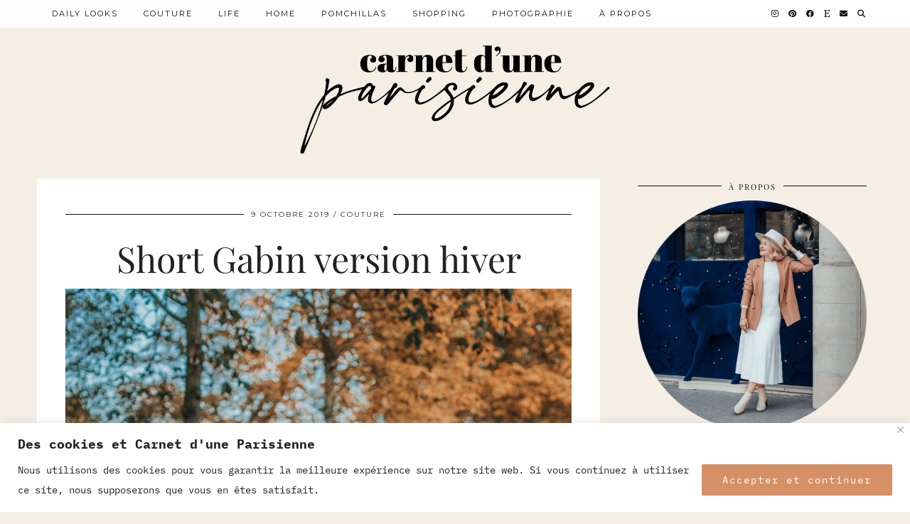

--- FILE ---
content_type: text/html; charset=UTF-8
request_url: http://www.carnetduneparisienne.fr/short-gabin-version-hiver
body_size: 31265
content:
<!DOCTYPE html>
<html lang="fr-FR">
<head>
	<meta charset="UTF-8">
	<meta name="viewport" content="width=device-width, initial-scale=1, maximum-scale=5">	<meta name='robots' content='index, follow, max-image-preview:large, max-snippet:-1, max-video-preview:-1' />

	<!-- This site is optimized with the Yoast SEO plugin v26.5 - https://yoast.com/wordpress/plugins/seo/ -->
	<title>Short Gabin version hiver &#8212; Carnet d&#039;une Parisienne</title>
	<link rel="canonical" href="https://www.carnetduneparisienne.fr/short-gabin-version-hiver" />
	<meta property="og:locale" content="fr_FR" />
	<meta property="og:type" content="article" />
	<meta property="og:title" content="Short Gabin version hiver &#8212; Carnet d&#039;une Parisienne" />
	<meta property="og:description" content="Vous vous souvenez de ma cousette du short Gabin que j’avais emmené avec moi en Sardaigne ? Eh bien, j’ai tellement craqué dessus que je n’ai pu résister de coudre une version automne/hiver pour montrer&hellip;" />
	<meta property="og:url" content="https://www.carnetduneparisienne.fr/short-gabin-version-hiver" />
	<meta property="og:site_name" content="Carnet d&#039;une Parisienne" />
	<meta property="article:publisher" content="https://www.facebook.com/pomchillas" />
	<meta property="article:published_time" content="2019-10-09T12:06:08+00:00" />
	<meta property="article:modified_time" content="2024-06-02T12:49:56+00:00" />
	<meta property="og:image" content="https://www.carnetduneparisienne.fr/wp-content/uploads/2019/11/carnetduneparisienne-cousette-short-gabin-tartan-1.jpg" />
	<meta property="og:image:width" content="1200" />
	<meta property="og:image:height" content="800" />
	<meta property="og:image:type" content="image/jpeg" />
	<meta name="author" content="Anya" />
	<meta name="twitter:card" content="summary_large_image" />
	<meta name="twitter:label1" content="Écrit par" />
	<meta name="twitter:data1" content="Anya" />
	<meta name="twitter:label2" content="Durée de lecture estimée" />
	<meta name="twitter:data2" content="2 minutes" />
	<script type="application/ld+json" class="yoast-schema-graph">{"@context":"https://schema.org","@graph":[{"@type":"WebPage","@id":"https://www.carnetduneparisienne.fr/short-gabin-version-hiver","url":"https://www.carnetduneparisienne.fr/short-gabin-version-hiver","name":"Short Gabin version hiver &#8212; Carnet d&#039;une Parisienne","isPartOf":{"@id":"https://www.carnetduneparisienne.fr/#website"},"primaryImageOfPage":{"@id":"https://www.carnetduneparisienne.fr/short-gabin-version-hiver#primaryimage"},"image":{"@id":"https://www.carnetduneparisienne.fr/short-gabin-version-hiver#primaryimage"},"thumbnailUrl":"http://www.carnetduneparisienne.fr/wp-content/uploads/2019/11/carnetduneparisienne-cousette-short-gabin-tartan-1.jpg","datePublished":"2019-10-09T12:06:08+00:00","dateModified":"2024-06-02T12:49:56+00:00","author":{"@id":"https://www.carnetduneparisienne.fr/#/schema/person/50b042471ca9127a7ed45c91c7d4f946"},"breadcrumb":{"@id":"https://www.carnetduneparisienne.fr/short-gabin-version-hiver#breadcrumb"},"inLanguage":"fr-FR","potentialAction":[{"@type":"ReadAction","target":["https://www.carnetduneparisienne.fr/short-gabin-version-hiver"]}]},{"@type":"BreadcrumbList","@id":"https://www.carnetduneparisienne.fr/short-gabin-version-hiver#breadcrumb","itemListElement":[{"@type":"ListItem","position":1,"name":"Accueil","item":"https://www.carnetduneparisienne.fr/"},{"@type":"ListItem","position":2,"name":"Short Gabin version hiver"}]},{"@type":"WebSite","@id":"https://www.carnetduneparisienne.fr/#website","url":"https://www.carnetduneparisienne.fr/","name":"Carnet d&#039;une Parisienne","description":"Lifestyle, couture &amp; design.","potentialAction":[{"@type":"SearchAction","target":{"@type":"EntryPoint","urlTemplate":"https://www.carnetduneparisienne.fr/?s={search_term_string}"},"query-input":{"@type":"PropertyValueSpecification","valueRequired":true,"valueName":"search_term_string"}}],"inLanguage":"fr-FR"},{"@type":"Person","@id":"https://www.carnetduneparisienne.fr/#/schema/person/50b042471ca9127a7ed45c91c7d4f946","name":"Anya","image":{"@type":"ImageObject","inLanguage":"fr-FR","@id":"https://www.carnetduneparisienne.fr/#/schema/person/image/","url":"https://secure.gravatar.com/avatar/b81c94de06ba741561bbff9710f4cc2983a6c32d8ccfcf84b9abcf2d34ea84b2?s=96&d=mm&r=g","contentUrl":"https://secure.gravatar.com/avatar/b81c94de06ba741561bbff9710f4cc2983a6c32d8ccfcf84b9abcf2d34ea84b2?s=96&d=mm&r=g","caption":"Anya"},"description":"Je suis Anya, photographe et fondatrice du blog lifestyle et mode Carnet d'une Parisienne. Avec Lolly Pom et Dolce à mes côtés, je partage ici mes inspirations mode, couture, beauté et art de vivre, entre élégance parisienne et découvertes du quotidien.","url":"http://www.carnetduneparisienne.fr/author/dounyashka"}]}</script>
	<!-- / Yoast SEO plugin. -->


<link rel='dns-prefetch' href='//www.carnetduneparisienne.fr' />
<link rel='dns-prefetch' href='//cdnjs.cloudflare.com' />
<link rel='dns-prefetch' href='//pipdigz.co.uk' />
<link rel='dns-prefetch' href='//fonts.bunny.net' />
<link rel='dns-prefetch' href='//fonts.googleapis.com' />
<link rel="alternate" type="application/rss+xml" title="Carnet d&#039;une Parisienne &raquo; Flux" href="http://www.carnetduneparisienne.fr/feed" />
<link rel="alternate" type="application/rss+xml" title="Carnet d&#039;une Parisienne &raquo; Flux des commentaires" href="http://www.carnetduneparisienne.fr/comments/feed" />
<link rel="alternate" type="application/rss+xml" title="Carnet d&#039;une Parisienne &raquo; Short Gabin version hiver Flux des commentaires" href="http://www.carnetduneparisienne.fr/short-gabin-version-hiver/feed" />
<link rel="alternate" title="oEmbed (JSON)" type="application/json+oembed" href="http://www.carnetduneparisienne.fr/wp-json/oembed/1.0/embed?url=http%3A%2F%2Fwww.carnetduneparisienne.fr%2Fshort-gabin-version-hiver" />
<link rel="alternate" title="oEmbed (XML)" type="text/xml+oembed" href="http://www.carnetduneparisienne.fr/wp-json/oembed/1.0/embed?url=http%3A%2F%2Fwww.carnetduneparisienne.fr%2Fshort-gabin-version-hiver&#038;format=xml" />
		<style>
			.lazyload,
			.lazyloading {
				max-width: 100%;
			}
		</style>
				
	<style id='wp-img-auto-sizes-contain-inline-css'>
img:is([sizes=auto i],[sizes^="auto," i]){contain-intrinsic-size:3000px 1500px}
/*# sourceURL=wp-img-auto-sizes-contain-inline-css */
</style>
<link rel='stylesheet' id='wp-block-library-css' href='http://www.carnetduneparisienne.fr/wp-includes/css/dist/block-library/style.min.css?ver=6.9' media='all' />
<style id='classic-theme-styles-inline-css'>
/*! This file is auto-generated */
.wp-block-button__link{color:#fff;background-color:#32373c;border-radius:9999px;box-shadow:none;text-decoration:none;padding:calc(.667em + 2px) calc(1.333em + 2px);font-size:1.125em}.wp-block-file__button{background:#32373c;color:#fff;text-decoration:none}
/*# sourceURL=/wp-includes/css/classic-themes.min.css */
</style>
<style id='global-styles-inline-css'>
:root{--wp--preset--aspect-ratio--square: 1;--wp--preset--aspect-ratio--4-3: 4/3;--wp--preset--aspect-ratio--3-4: 3/4;--wp--preset--aspect-ratio--3-2: 3/2;--wp--preset--aspect-ratio--2-3: 2/3;--wp--preset--aspect-ratio--16-9: 16/9;--wp--preset--aspect-ratio--9-16: 9/16;--wp--preset--color--black: #000000;--wp--preset--color--cyan-bluish-gray: #abb8c3;--wp--preset--color--white: #ffffff;--wp--preset--color--pale-pink: #f78da7;--wp--preset--color--vivid-red: #cf2e2e;--wp--preset--color--luminous-vivid-orange: #ff6900;--wp--preset--color--luminous-vivid-amber: #fcb900;--wp--preset--color--light-green-cyan: #7bdcb5;--wp--preset--color--vivid-green-cyan: #00d084;--wp--preset--color--pale-cyan-blue: #8ed1fc;--wp--preset--color--vivid-cyan-blue: #0693e3;--wp--preset--color--vivid-purple: #9b51e0;--wp--preset--gradient--vivid-cyan-blue-to-vivid-purple: linear-gradient(135deg,rgb(6,147,227) 0%,rgb(155,81,224) 100%);--wp--preset--gradient--light-green-cyan-to-vivid-green-cyan: linear-gradient(135deg,rgb(122,220,180) 0%,rgb(0,208,130) 100%);--wp--preset--gradient--luminous-vivid-amber-to-luminous-vivid-orange: linear-gradient(135deg,rgb(252,185,0) 0%,rgb(255,105,0) 100%);--wp--preset--gradient--luminous-vivid-orange-to-vivid-red: linear-gradient(135deg,rgb(255,105,0) 0%,rgb(207,46,46) 100%);--wp--preset--gradient--very-light-gray-to-cyan-bluish-gray: linear-gradient(135deg,rgb(238,238,238) 0%,rgb(169,184,195) 100%);--wp--preset--gradient--cool-to-warm-spectrum: linear-gradient(135deg,rgb(74,234,220) 0%,rgb(151,120,209) 20%,rgb(207,42,186) 40%,rgb(238,44,130) 60%,rgb(251,105,98) 80%,rgb(254,248,76) 100%);--wp--preset--gradient--blush-light-purple: linear-gradient(135deg,rgb(255,206,236) 0%,rgb(152,150,240) 100%);--wp--preset--gradient--blush-bordeaux: linear-gradient(135deg,rgb(254,205,165) 0%,rgb(254,45,45) 50%,rgb(107,0,62) 100%);--wp--preset--gradient--luminous-dusk: linear-gradient(135deg,rgb(255,203,112) 0%,rgb(199,81,192) 50%,rgb(65,88,208) 100%);--wp--preset--gradient--pale-ocean: linear-gradient(135deg,rgb(255,245,203) 0%,rgb(182,227,212) 50%,rgb(51,167,181) 100%);--wp--preset--gradient--electric-grass: linear-gradient(135deg,rgb(202,248,128) 0%,rgb(113,206,126) 100%);--wp--preset--gradient--midnight: linear-gradient(135deg,rgb(2,3,129) 0%,rgb(40,116,252) 100%);--wp--preset--font-size--small: 13px;--wp--preset--font-size--medium: 20px;--wp--preset--font-size--large: 36px;--wp--preset--font-size--x-large: 42px;--wp--preset--spacing--20: 0.44rem;--wp--preset--spacing--30: 0.67rem;--wp--preset--spacing--40: 1rem;--wp--preset--spacing--50: 1.5rem;--wp--preset--spacing--60: 2.25rem;--wp--preset--spacing--70: 3.38rem;--wp--preset--spacing--80: 5.06rem;--wp--preset--shadow--natural: 6px 6px 9px rgba(0, 0, 0, 0.2);--wp--preset--shadow--deep: 12px 12px 50px rgba(0, 0, 0, 0.4);--wp--preset--shadow--sharp: 6px 6px 0px rgba(0, 0, 0, 0.2);--wp--preset--shadow--outlined: 6px 6px 0px -3px rgb(255, 255, 255), 6px 6px rgb(0, 0, 0);--wp--preset--shadow--crisp: 6px 6px 0px rgb(0, 0, 0);}:where(.is-layout-flex){gap: 0.5em;}:where(.is-layout-grid){gap: 0.5em;}body .is-layout-flex{display: flex;}.is-layout-flex{flex-wrap: wrap;align-items: center;}.is-layout-flex > :is(*, div){margin: 0;}body .is-layout-grid{display: grid;}.is-layout-grid > :is(*, div){margin: 0;}:where(.wp-block-columns.is-layout-flex){gap: 2em;}:where(.wp-block-columns.is-layout-grid){gap: 2em;}:where(.wp-block-post-template.is-layout-flex){gap: 1.25em;}:where(.wp-block-post-template.is-layout-grid){gap: 1.25em;}.has-black-color{color: var(--wp--preset--color--black) !important;}.has-cyan-bluish-gray-color{color: var(--wp--preset--color--cyan-bluish-gray) !important;}.has-white-color{color: var(--wp--preset--color--white) !important;}.has-pale-pink-color{color: var(--wp--preset--color--pale-pink) !important;}.has-vivid-red-color{color: var(--wp--preset--color--vivid-red) !important;}.has-luminous-vivid-orange-color{color: var(--wp--preset--color--luminous-vivid-orange) !important;}.has-luminous-vivid-amber-color{color: var(--wp--preset--color--luminous-vivid-amber) !important;}.has-light-green-cyan-color{color: var(--wp--preset--color--light-green-cyan) !important;}.has-vivid-green-cyan-color{color: var(--wp--preset--color--vivid-green-cyan) !important;}.has-pale-cyan-blue-color{color: var(--wp--preset--color--pale-cyan-blue) !important;}.has-vivid-cyan-blue-color{color: var(--wp--preset--color--vivid-cyan-blue) !important;}.has-vivid-purple-color{color: var(--wp--preset--color--vivid-purple) !important;}.has-black-background-color{background-color: var(--wp--preset--color--black) !important;}.has-cyan-bluish-gray-background-color{background-color: var(--wp--preset--color--cyan-bluish-gray) !important;}.has-white-background-color{background-color: var(--wp--preset--color--white) !important;}.has-pale-pink-background-color{background-color: var(--wp--preset--color--pale-pink) !important;}.has-vivid-red-background-color{background-color: var(--wp--preset--color--vivid-red) !important;}.has-luminous-vivid-orange-background-color{background-color: var(--wp--preset--color--luminous-vivid-orange) !important;}.has-luminous-vivid-amber-background-color{background-color: var(--wp--preset--color--luminous-vivid-amber) !important;}.has-light-green-cyan-background-color{background-color: var(--wp--preset--color--light-green-cyan) !important;}.has-vivid-green-cyan-background-color{background-color: var(--wp--preset--color--vivid-green-cyan) !important;}.has-pale-cyan-blue-background-color{background-color: var(--wp--preset--color--pale-cyan-blue) !important;}.has-vivid-cyan-blue-background-color{background-color: var(--wp--preset--color--vivid-cyan-blue) !important;}.has-vivid-purple-background-color{background-color: var(--wp--preset--color--vivid-purple) !important;}.has-black-border-color{border-color: var(--wp--preset--color--black) !important;}.has-cyan-bluish-gray-border-color{border-color: var(--wp--preset--color--cyan-bluish-gray) !important;}.has-white-border-color{border-color: var(--wp--preset--color--white) !important;}.has-pale-pink-border-color{border-color: var(--wp--preset--color--pale-pink) !important;}.has-vivid-red-border-color{border-color: var(--wp--preset--color--vivid-red) !important;}.has-luminous-vivid-orange-border-color{border-color: var(--wp--preset--color--luminous-vivid-orange) !important;}.has-luminous-vivid-amber-border-color{border-color: var(--wp--preset--color--luminous-vivid-amber) !important;}.has-light-green-cyan-border-color{border-color: var(--wp--preset--color--light-green-cyan) !important;}.has-vivid-green-cyan-border-color{border-color: var(--wp--preset--color--vivid-green-cyan) !important;}.has-pale-cyan-blue-border-color{border-color: var(--wp--preset--color--pale-cyan-blue) !important;}.has-vivid-cyan-blue-border-color{border-color: var(--wp--preset--color--vivid-cyan-blue) !important;}.has-vivid-purple-border-color{border-color: var(--wp--preset--color--vivid-purple) !important;}.has-vivid-cyan-blue-to-vivid-purple-gradient-background{background: var(--wp--preset--gradient--vivid-cyan-blue-to-vivid-purple) !important;}.has-light-green-cyan-to-vivid-green-cyan-gradient-background{background: var(--wp--preset--gradient--light-green-cyan-to-vivid-green-cyan) !important;}.has-luminous-vivid-amber-to-luminous-vivid-orange-gradient-background{background: var(--wp--preset--gradient--luminous-vivid-amber-to-luminous-vivid-orange) !important;}.has-luminous-vivid-orange-to-vivid-red-gradient-background{background: var(--wp--preset--gradient--luminous-vivid-orange-to-vivid-red) !important;}.has-very-light-gray-to-cyan-bluish-gray-gradient-background{background: var(--wp--preset--gradient--very-light-gray-to-cyan-bluish-gray) !important;}.has-cool-to-warm-spectrum-gradient-background{background: var(--wp--preset--gradient--cool-to-warm-spectrum) !important;}.has-blush-light-purple-gradient-background{background: var(--wp--preset--gradient--blush-light-purple) !important;}.has-blush-bordeaux-gradient-background{background: var(--wp--preset--gradient--blush-bordeaux) !important;}.has-luminous-dusk-gradient-background{background: var(--wp--preset--gradient--luminous-dusk) !important;}.has-pale-ocean-gradient-background{background: var(--wp--preset--gradient--pale-ocean) !important;}.has-electric-grass-gradient-background{background: var(--wp--preset--gradient--electric-grass) !important;}.has-midnight-gradient-background{background: var(--wp--preset--gradient--midnight) !important;}.has-small-font-size{font-size: var(--wp--preset--font-size--small) !important;}.has-medium-font-size{font-size: var(--wp--preset--font-size--medium) !important;}.has-large-font-size{font-size: var(--wp--preset--font-size--large) !important;}.has-x-large-font-size{font-size: var(--wp--preset--font-size--x-large) !important;}
:where(.wp-block-post-template.is-layout-flex){gap: 1.25em;}:where(.wp-block-post-template.is-layout-grid){gap: 1.25em;}
:where(.wp-block-term-template.is-layout-flex){gap: 1.25em;}:where(.wp-block-term-template.is-layout-grid){gap: 1.25em;}
:where(.wp-block-columns.is-layout-flex){gap: 2em;}:where(.wp-block-columns.is-layout-grid){gap: 2em;}
:root :where(.wp-block-pullquote){font-size: 1.5em;line-height: 1.6;}
/*# sourceURL=global-styles-inline-css */
</style>
<link rel='stylesheet' id='uaf_client_css-css' href='http://www.carnetduneparisienne.fr/wp-content/uploads/useanyfont/uaf.css?ver=1765447442' media='all' />
<link rel='stylesheet' id='dashicons-css' href='http://www.carnetduneparisienne.fr/wp-includes/css/dashicons.min.css?ver=6.9' media='all' />
<link rel='stylesheet' id='wpmm_fontawesome_css-css' href='http://www.carnetduneparisienne.fr/wp-content/plugins/wp-megamenu/assets/font-awesome-4.7.0/css/font-awesome.min.css?ver=4.7.0' media='all' />
<link rel='stylesheet' id='wpmm_icofont_css-css' href='http://www.carnetduneparisienne.fr/wp-content/plugins/wp-megamenu/assets/icofont/icofont.min.css?ver=1.0.1' media='all' />
<link rel='stylesheet' id='wpmm_css-css' href='http://www.carnetduneparisienne.fr/wp-content/plugins/wp-megamenu/assets/css/wpmm.css?ver=1.4.2' media='all' />
<link rel='stylesheet' id='wp_megamenu_generated_css-css' href='http://www.carnetduneparisienne.fr/wp-content/uploads/wp-megamenu/wp-megamenu.css?ver=1.4.2' media='all' />
<link rel='stylesheet' id='featuresbox_css-css' href='http://www.carnetduneparisienne.fr/wp-content/plugins/wp-megamenu/addons/wpmm-featuresbox/wpmm-featuresbox.css?ver=1' media='all' />
<link rel='stylesheet' id='postgrid_css-css' href='http://www.carnetduneparisienne.fr/wp-content/plugins/wp-megamenu/addons/wpmm-gridpost/wpmm-gridpost.css?ver=1' media='all' />
<link rel='stylesheet' id='p3-core-responsive-css' href='https://pipdigz.co.uk/p3/css/core_resp.css' media='all' />
<link rel='stylesheet' id='pipdig-paradise-css' href='https://pipdigz.co.uk/fonts/6md952mgiddmeGsPqB4jfs/style.css' media='all' />
<link rel='stylesheet' id='pipdig-style-css' href='http://www.carnetduneparisienne.fr/wp-content/themes/pipdig-etoile/style.css?ver=1741011305' media='all' />
<link rel='stylesheet' id='pipdig-responsive-css' href='http://www.carnetduneparisienne.fr/wp-content/themes/pipdig-etoile/css/responsive.css?ver=1741011305' media='all' />
<link rel='stylesheet' id='pipdig-fonts-css' href='https://fonts.bunny.net/css?family=Playfair+Display:400,400i,700,700i|Montserrat:500|IBM+Plex+Mono:400,400i,700,700i' media='all' />
<link rel='stylesheet' id='fancybox-css' href='http://www.carnetduneparisienne.fr/wp-content/plugins/easy-fancybox/fancybox/1.3.28/jquery.fancybox.min.css?ver=6.9' media='screen' />
<style id='fancybox-inline-css'>
#fancybox-content{border-color:#ffffff;}#fancybox-title,#fancybox-title-float-main{color:#fff}.fancybox-hidden{display:none}#fancybox-content .fancybox-hidden,#fancybox-tmp .fancybox-hidden{display:revert}
/*# sourceURL=fancybox-inline-css */
</style>
<link rel='stylesheet' id='montserrat-css' href='//fonts.googleapis.com/css?family=Montserrat%3A100%2C100italic%2C200%2C200italic%2C300%2C300italic%2Cregular%2Citalic%2C500%2C500italic%2C600%2C600italic%2C700%2C700italic%2C800%2C800italic%2C900%2C900italic&#038;ver=1.4.2' media='all' />
<link rel='stylesheet' id='poppins-css' href='//fonts.googleapis.com/css?family=Poppins%3A100%2C100italic%2C200%2C200italic%2C300%2C300italic%2Cregular%2Citalic%2C500%2C500italic%2C600%2C600italic%2C700%2C700italic%2C800%2C800italic%2C900%2C900italic&#038;ver=1.4.2' media='all' />
<link rel='stylesheet' id='wp-paginate-css' href='http://www.carnetduneparisienne.fr/wp-content/plugins/wp-paginate/css/wp-paginate.css?ver=2.2.4' media='screen' />
<script id="cookie-law-info-js-extra">
var _ckyConfig = {"_ipData":[],"_assetsURL":"http://www.carnetduneparisienne.fr/wp-content/plugins/cookie-law-info/lite/frontend/images/","_publicURL":"http://www.carnetduneparisienne.fr","_expiry":"365","_categories":[{"name":"Necessary","slug":"necessary","isNecessary":true,"ccpaDoNotSell":true,"cookies":[],"active":true,"defaultConsent":{"gdpr":true,"ccpa":true}},{"name":"Functional","slug":"functional","isNecessary":false,"ccpaDoNotSell":true,"cookies":[],"active":true,"defaultConsent":{"gdpr":false,"ccpa":false}},{"name":"Analytics","slug":"analytics","isNecessary":false,"ccpaDoNotSell":true,"cookies":[],"active":true,"defaultConsent":{"gdpr":false,"ccpa":false}},{"name":"Performance","slug":"performance","isNecessary":false,"ccpaDoNotSell":true,"cookies":[],"active":true,"defaultConsent":{"gdpr":false,"ccpa":false}},{"name":"Advertisement","slug":"advertisement","isNecessary":false,"ccpaDoNotSell":true,"cookies":[],"active":true,"defaultConsent":{"gdpr":false,"ccpa":false}}],"_activeLaw":"gdpr","_rootDomain":"","_block":"1","_showBanner":"1","_bannerConfig":{"settings":{"type":"classic","preferenceCenterType":"pushdown","position":"bottom","applicableLaw":"gdpr"},"behaviours":{"reloadBannerOnAccept":false,"loadAnalyticsByDefault":false,"animations":{"onLoad":"animate","onHide":"sticky"}},"config":{"revisitConsent":{"status":false,"tag":"revisit-consent","position":"bottom-left","meta":{"url":"#"},"styles":{"background-color":"#0056A7"},"elements":{"title":{"type":"text","tag":"revisit-consent-title","status":true,"styles":{"color":"#0056a7"}}}},"preferenceCenter":{"toggle":{"status":true,"tag":"detail-category-toggle","type":"toggle","states":{"active":{"styles":{"background-color":"#1863DC"}},"inactive":{"styles":{"background-color":"#D0D5D2"}}}}},"categoryPreview":{"status":false,"toggle":{"status":true,"tag":"detail-category-preview-toggle","type":"toggle","states":{"active":{"styles":{"background-color":"#1863DC"}},"inactive":{"styles":{"background-color":"#D0D5D2"}}}}},"videoPlaceholder":{"status":true,"styles":{"background-color":"#000000","border-color":"#000000","color":"#ffffff"}},"readMore":{"status":false,"tag":"readmore-button","type":"link","meta":{"noFollow":true,"newTab":true},"styles":{"color":"#1863DC","background-color":"transparent","border-color":"transparent"}},"showMore":{"status":true,"tag":"show-desc-button","type":"button","styles":{"color":"#1863DC"}},"showLess":{"status":true,"tag":"hide-desc-button","type":"button","styles":{"color":"#1863DC"}},"alwaysActive":{"status":true,"tag":"always-active","styles":{"color":"#008000"}},"manualLinks":{"status":true,"tag":"manual-links","type":"link","styles":{"color":"#1863DC"}},"auditTable":{"status":false},"optOption":{"status":true,"toggle":{"status":true,"tag":"optout-option-toggle","type":"toggle","states":{"active":{"styles":{"background-color":"#1863dc"}},"inactive":{"styles":{"background-color":"#FFFFFF"}}}}}}},"_version":"3.3.8","_logConsent":"1","_tags":[{"tag":"accept-button","styles":{"color":"#FFFFFF","background-color":"#d59165","border-color":"#d59165"}},{"tag":"reject-button","styles":{"color":"#1863DC","background-color":"transparent","border-color":"#1863DC"}},{"tag":"settings-button","styles":{"color":"#1863DC","background-color":"transparent","border-color":"#1863DC"}},{"tag":"readmore-button","styles":{"color":"#1863DC","background-color":"transparent","border-color":"transparent"}},{"tag":"donotsell-button","styles":{"color":"#1863DC","background-color":"transparent","border-color":"transparent"}},{"tag":"show-desc-button","styles":{"color":"#1863DC"}},{"tag":"hide-desc-button","styles":{"color":"#1863DC"}},{"tag":"cky-always-active","styles":[]},{"tag":"cky-link","styles":[]},{"tag":"accept-button","styles":{"color":"#FFFFFF","background-color":"#d59165","border-color":"#d59165"}},{"tag":"revisit-consent","styles":{"background-color":"#0056A7"}}],"_shortCodes":[{"key":"cky_readmore","content":"\u003Ca href=\"#\" class=\"cky-policy\" aria-label=\"\" target=\"_blank\" rel=\"noopener\" data-cky-tag=\"readmore-button\"\u003E\u003C/a\u003E","tag":"readmore-button","status":false,"attributes":{"rel":"nofollow","target":"_blank"}},{"key":"cky_show_desc","content":"\u003Cbutton class=\"cky-show-desc-btn\" data-cky-tag=\"show-desc-button\" aria-label=\"Show more\"\u003EShow more\u003C/button\u003E","tag":"show-desc-button","status":true,"attributes":[]},{"key":"cky_hide_desc","content":"\u003Cbutton class=\"cky-show-desc-btn\" data-cky-tag=\"hide-desc-button\" aria-label=\"Show less\"\u003EShow less\u003C/button\u003E","tag":"hide-desc-button","status":true,"attributes":[]},{"key":"cky_optout_show_desc","content":"[cky_optout_show_desc]","tag":"optout-show-desc-button","status":true,"attributes":[]},{"key":"cky_optout_hide_desc","content":"[cky_optout_hide_desc]","tag":"optout-hide-desc-button","status":true,"attributes":[]},{"key":"cky_category_toggle_label","content":"[cky_{{status}}_category_label] [cky_preference_{{category_slug}}_title]","tag":"","status":true,"attributes":[]},{"key":"cky_enable_category_label","content":"Enable","tag":"","status":true,"attributes":[]},{"key":"cky_disable_category_label","content":"Disable","tag":"","status":true,"attributes":[]},{"key":"cky_video_placeholder","content":"\u003Cdiv class=\"video-placeholder-normal\" data-cky-tag=\"video-placeholder\" id=\"[UNIQUEID]\"\u003E\u003Cp class=\"video-placeholder-text-normal\" data-cky-tag=\"placeholder-title\"\u003EPlease accept cookies to access this content\u003C/p\u003E\u003C/div\u003E","tag":"","status":true,"attributes":[]},{"key":"cky_enable_optout_label","content":"Enable","tag":"","status":true,"attributes":[]},{"key":"cky_disable_optout_label","content":"Disable","tag":"","status":true,"attributes":[]},{"key":"cky_optout_toggle_label","content":"[cky_{{status}}_optout_label] [cky_optout_option_title]","tag":"","status":true,"attributes":[]},{"key":"cky_optout_option_title","content":"Do Not Sell or Share My Personal Information","tag":"","status":true,"attributes":[]},{"key":"cky_optout_close_label","content":"Close","tag":"","status":true,"attributes":[]},{"key":"cky_preference_close_label","content":"Close","tag":"","status":true,"attributes":[]}],"_rtl":"","_language":"en","_providersToBlock":[]};
var _ckyStyles = {"css":".cky-hide{display: none;}.cky-btn-revisit-wrapper{display: flex; align-items: center; justify-content: center; background: #0056a7; width: 45px; height: 45px; border-radius: 50%; position: fixed; z-index: 999999; cursor: pointer;}.cky-revisit-bottom-left{bottom: 15px; left: 15px;}.cky-revisit-bottom-right{bottom: 15px; right: 15px;}.cky-btn-revisit-wrapper .cky-btn-revisit{display: flex; align-items: center; justify-content: center; background: none; border: none; cursor: pointer; position: relative; margin: 0; padding: 0;}.cky-btn-revisit-wrapper .cky-btn-revisit img{max-width: fit-content; margin: 0; height: 30px; width: 30px;}.cky-revisit-bottom-left:hover::before{content: attr(data-tooltip); position: absolute; background: #4E4B66; color: #ffffff; left: calc(100% + 7px); font-size: 12px; line-height: 16px; width: max-content; padding: 4px 8px; border-radius: 4px;}.cky-revisit-bottom-left:hover::after{position: absolute; content: \"\"; border: 5px solid transparent; left: calc(100% + 2px); border-left-width: 0; border-right-color: #4E4B66;}.cky-revisit-bottom-right:hover::before{content: attr(data-tooltip); position: absolute; background: #4E4B66; color: #ffffff; right: calc(100% + 7px); font-size: 12px; line-height: 16px; width: max-content; padding: 4px 8px; border-radius: 4px;}.cky-revisit-bottom-right:hover::after{position: absolute; content: \"\"; border: 5px solid transparent; right: calc(100% + 2px); border-right-width: 0; border-left-color: #4E4B66;}.cky-revisit-hide{display: none;}.cky-consent-container{position: fixed; width: 100%; box-sizing: border-box; z-index: 9999999;}.cky-classic-bottom{bottom: 0; left: 0;}.cky-classic-top{top: 0; left: 0;}.cky-consent-container .cky-consent-bar{background: #ffffff; border: 1px solid; padding: 16.5px 24px; box-shadow: 0 -1px 10px 0 #acabab4d;}.cky-consent-bar .cky-banner-btn-close{position: absolute; right: 9px; top: 5px; background: none; border: none; cursor: pointer; padding: 0; margin: 0; height: auto; width: auto; min-height: 0; line-height: 0; text-shadow: none; box-shadow: none;}.cky-consent-bar .cky-banner-btn-close img{width: 9px; height: 9px; margin: 0;}.cky-custom-brand-logo-wrapper .cky-custom-brand-logo{width: 100px; height: auto; margin: 0 0 10px 0;}.cky-notice .cky-title{color: #212121; font-weight: 700; font-size: 18px; line-height: 24px; margin: 0 0 10px 0;}.cky-notice-group{display: flex; justify-content: space-between; align-items: center;}.cky-notice-des *{font-size: 14px;}.cky-notice-des{color: #212121; font-size: 14px; line-height: 24px; font-weight: 400;}.cky-notice-des img{height: 25px; width: 25px;}.cky-consent-bar .cky-notice-des p{color: inherit; margin-top: 0; overflow-wrap: break-word;}.cky-notice-des p:last-child{margin-bottom: 0;}.cky-notice-des a.cky-policy,.cky-notice-des button.cky-policy{font-size: 14px; color: #1863dc; white-space: nowrap; cursor: pointer; background: transparent; border: 1px solid; text-decoration: underline;}.cky-notice-des button.cky-policy{padding: 0;}.cky-notice-des a.cky-policy:focus-visible,.cky-consent-bar .cky-banner-btn-close:focus-visible,.cky-notice-des button.cky-policy:focus-visible,.cky-category-direct-switch input[type=\"checkbox\"]:focus-visible,.cky-preference-content-wrapper .cky-show-desc-btn:focus-visible,.cky-accordion-header .cky-accordion-btn:focus-visible,.cky-switch input[type=\"checkbox\"]:focus-visible,.cky-footer-wrapper a:focus-visible,.cky-btn:focus-visible{outline: 2px solid #1863dc; outline-offset: 2px;}.cky-btn:focus:not(:focus-visible),.cky-accordion-header .cky-accordion-btn:focus:not(:focus-visible),.cky-preference-content-wrapper .cky-show-desc-btn:focus:not(:focus-visible),.cky-btn-revisit-wrapper .cky-btn-revisit:focus:not(:focus-visible),.cky-preference-header .cky-btn-close:focus:not(:focus-visible),.cky-banner-btn-close:focus:not(:focus-visible){outline: 0;}button.cky-show-desc-btn:not(:hover):not(:active){color: #1863dc; background: transparent;}button.cky-accordion-btn:not(:hover):not(:active),button.cky-banner-btn-close:not(:hover):not(:active),button.cky-btn-close:not(:hover):not(:active),button.cky-btn-revisit:not(:hover):not(:active){background: transparent;}.cky-consent-bar button:hover,.cky-modal.cky-modal-open button:hover,.cky-consent-bar button:focus,.cky-modal.cky-modal-open button:focus{text-decoration: none;}.cky-notice-btn-wrapper{display: flex; justify-content: center; align-items: center; margin-left: 15px;}.cky-notice-btn-wrapper .cky-btn{text-shadow: none; box-shadow: none;}.cky-btn{font-size: 14px; font-family: inherit; line-height: 24px; padding: 8px 27px; font-weight: 500; margin: 0 8px 0 0; border-radius: 2px; white-space: nowrap; cursor: pointer; text-align: center; text-transform: none; min-height: 0;}.cky-btn:hover{opacity: 0.8;}.cky-btn-customize{color: #1863dc; background: transparent; border: 2px solid; border-color: #1863dc; padding: 8px 28px 8px 14px; position: relative;}.cky-btn-reject{color: #1863dc; background: transparent; border: 2px solid #1863dc;}.cky-btn-accept{background: #1863dc; color: #ffffff; border: 2px solid #1863dc;}.cky-consent-bar .cky-btn-customize::after{position: absolute; content: \"\"; display: inline-block; top: 18px; right: 12px; border-left: 5px solid transparent; border-right: 5px solid transparent; border-top: 6px solid; border-top-color: inherit;}.cky-consent-container.cky-consent-bar-expand .cky-btn-customize::after{transform: rotate(-180deg);}.cky-btn:last-child{margin-right: 0;}@media (max-width: 768px){.cky-notice-group{display: block;}.cky-notice-btn-wrapper{margin: 0;}.cky-notice-btn-wrapper{flex-wrap: wrap;}.cky-notice-btn-wrapper .cky-btn{flex: auto; max-width: 100%; margin-top: 10px; white-space: unset;}}@media (max-width: 576px){.cky-btn-accept{order: 1; width: 100%;}.cky-btn-customize{order: 2;}.cky-btn-reject{order: 3; margin-right: 0;}.cky-consent-container.cky-consent-bar-expand .cky-consent-bar{display: none;}.cky-consent-container .cky-consent-bar{padding: 16.5px 0;}.cky-custom-brand-logo-wrapper .cky-custom-brand-logo, .cky-notice .cky-title, .cky-notice-des, .cky-notice-btn-wrapper, .cky-category-direct-preview-wrapper{padding: 0 24px;}.cky-notice-des{max-height: 40vh; overflow-y: scroll;}}@media (max-width: 352px){.cky-notice .cky-title{font-size: 16px;}.cky-notice-des *{font-size: 12px;}.cky-notice-des, .cky-btn, .cky-notice-des a.cky-policy{font-size: 12px;}}.cky-preference-wrapper{display: none;}.cky-consent-container.cky-classic-bottom.cky-consent-bar-expand{animation: cky-classic-expand 1s;}.cky-consent-container.cky-classic-bottom.cky-consent-bar-expand .cky-preference-wrapper{display: block;}@keyframes cky-classic-expand{0%{transform: translateY(50%);}100%{transform: translateY(0%);}}.cky-consent-container.cky-classic-top .cky-preference-wrapper{animation: cky-classic-top-expand 1s;}.cky-consent-container.cky-classic-top.cky-consent-bar-expand .cky-preference-wrapper{display: block;}@keyframes cky-classic-top-expand{0%{opacity: 0; transform: translateY(-50%);}50%{opacity: 0;}100%{opacity: 1; transform: translateY(0%);}}.cky-preference{padding: 0 24px; color: #212121; overflow-y: scroll; max-height: 48vh;}.cky-preference-center,.cky-preference,.cky-preference-header,.cky-footer-wrapper{background-color: inherit;}.cky-preference-center,.cky-preference,.cky-preference-body-wrapper,.cky-accordion-wrapper{color: inherit;}.cky-preference-header .cky-btn-close{cursor: pointer; vertical-align: middle; padding: 0; margin: 0; display: none; background: none; border: none; height: auto; width: auto; min-height: 0; line-height: 0; box-shadow: none; text-shadow: none;}.cky-preference-header .cky-btn-close img{margin: 0; height: 10px; width: 10px;}.cky-preference-header{margin: 16px 0 0 0; display: flex; align-items: center; justify-content: space-between;}.cky-preference-header .cky-preference-title{font-size: 18px; font-weight: 700; line-height: 24px;}.cky-preference-content-wrapper *{font-size: 14px;}.cky-preference-content-wrapper{font-size: 14px; line-height: 24px; font-weight: 400; padding: 12px 0; border-bottom: 1px solid;}.cky-preference-content-wrapper img{height: 25px; width: 25px;}.cky-preference-content-wrapper .cky-show-desc-btn{font-size: 14px; font-family: inherit; color: #1863dc; text-decoration: none; line-height: 24px; padding: 0; margin: 0; white-space: nowrap; cursor: pointer; background: transparent; border-color: transparent; text-transform: none; min-height: 0; text-shadow: none; box-shadow: none;}.cky-preference-body-wrapper .cky-preference-content-wrapper p{color: inherit; margin-top: 0;}.cky-accordion-wrapper{margin-bottom: 10px;}.cky-accordion{border-bottom: 1px solid;}.cky-accordion:last-child{border-bottom: none;}.cky-accordion .cky-accordion-item{display: flex; margin-top: 10px;}.cky-accordion .cky-accordion-body{display: none;}.cky-accordion.cky-accordion-active .cky-accordion-body{display: block; padding: 0 22px; margin-bottom: 16px;}.cky-accordion-header-wrapper{cursor: pointer; width: 100%;}.cky-accordion-item .cky-accordion-header{display: flex; justify-content: space-between; align-items: center;}.cky-accordion-header .cky-accordion-btn{font-size: 16px; font-family: inherit; color: #212121; line-height: 24px; background: none; border: none; font-weight: 700; padding: 0; margin: 0; cursor: pointer; text-transform: none; min-height: 0; text-shadow: none; box-shadow: none;}.cky-accordion-header .cky-always-active{color: #008000; font-weight: 600; line-height: 24px; font-size: 14px;}.cky-accordion-header-des *{font-size: 14px;}.cky-accordion-header-des{color: #212121; font-size: 14px; line-height: 24px; margin: 10px 0 16px 0;}.cky-accordion-header-wrapper .cky-accordion-header-des p{color: inherit; margin-top: 0;}.cky-accordion-chevron{margin-right: 22px; position: relative; cursor: pointer;}.cky-accordion-chevron-hide{display: none;}.cky-accordion .cky-accordion-chevron i::before{content: \"\"; position: absolute; border-right: 1.4px solid; border-bottom: 1.4px solid; border-color: inherit; height: 6px; width: 6px; -webkit-transform: rotate(-45deg); -moz-transform: rotate(-45deg); -ms-transform: rotate(-45deg); -o-transform: rotate(-45deg); transform: rotate(-45deg); transition: all 0.2s ease-in-out; top: 8px;}.cky-accordion.cky-accordion-active .cky-accordion-chevron i::before{-webkit-transform: rotate(45deg); -moz-transform: rotate(45deg); -ms-transform: rotate(45deg); -o-transform: rotate(45deg); transform: rotate(45deg);}.cky-audit-table{background: #f4f4f4; border-radius: 6px;}.cky-audit-table .cky-empty-cookies-text{color: inherit; font-size: 12px; line-height: 24px; margin: 0; padding: 10px;}.cky-audit-table .cky-cookie-des-table{font-size: 12px; line-height: 24px; font-weight: normal; padding: 15px 10px; border-bottom: 1px solid; border-bottom-color: inherit; margin: 0;}.cky-audit-table .cky-cookie-des-table:last-child{border-bottom: none;}.cky-audit-table .cky-cookie-des-table li{list-style-type: none; display: flex; padding: 3px 0;}.cky-audit-table .cky-cookie-des-table li:first-child{padding-top: 0;}.cky-cookie-des-table li div:first-child{width: 100px; font-weight: 600; word-break: break-word; word-wrap: break-word;}.cky-cookie-des-table li div:last-child{flex: 1; word-break: break-word; word-wrap: break-word; margin-left: 8px;}.cky-cookie-des-table li div:last-child p{color: inherit; margin-top: 0;}.cky-cookie-des-table li div:last-child p:last-child{margin-bottom: 0;}.cky-prefrence-btn-wrapper{display: flex; align-items: center; justify-content: flex-end; padding: 18px 24px; border-top: 1px solid;}.cky-prefrence-btn-wrapper .cky-btn{text-shadow: none; box-shadow: none;}.cky-category-direct-preview-btn-wrapper .cky-btn-preferences{text-shadow: none; box-shadow: none;}.cky-prefrence-btn-wrapper .cky-btn-accept,.cky-prefrence-btn-wrapper .cky-btn-reject{display: none;}.cky-btn-preferences{color: #1863dc; background: transparent; border: 2px solid #1863dc;}.cky-footer-wrapper{position: relative;}.cky-footer-shadow{display: block; width: 100%; height: 40px; background: linear-gradient(180deg, rgba(255, 255, 255, 0) 0%, #ffffff 100%); position: absolute; bottom: 100%;}.cky-preference-center,.cky-preference,.cky-preference-body-wrapper,.cky-preference-content-wrapper,.cky-accordion-wrapper,.cky-accordion,.cky-footer-wrapper,.cky-prefrence-btn-wrapper{border-color: inherit;}@media (max-width: 768px){.cky-preference{max-height: 35vh;}}@media (max-width: 576px){.cky-consent-bar-hide{display: none;}.cky-preference{max-height: 100vh; padding: 0;}.cky-preference-body-wrapper{padding: 60px 24px 200px;}.cky-preference-body-wrapper-reject-hide{padding: 60px 24px 165px;}.cky-preference-header{position: fixed; width: 100%; box-sizing: border-box; z-index: 999999999; margin: 0; padding: 16px 24px; border-bottom: 1px solid #f4f4f4;}.cky-preference-header .cky-btn-close{display: block;}.cky-prefrence-btn-wrapper{display: block;}.cky-accordion.cky-accordion-active .cky-accordion-body{padding-right: 0;}.cky-prefrence-btn-wrapper .cky-btn{width: 100%; margin-top: 10px; margin-right: 0;}.cky-prefrence-btn-wrapper .cky-btn:first-child{margin-top: 0;}.cky-accordion:last-child{padding-bottom: 20px;}.cky-prefrence-btn-wrapper .cky-btn-accept, .cky-prefrence-btn-wrapper .cky-btn-reject{display: block;}.cky-footer-wrapper{position: fixed; bottom: 0; width: 100%;}}@media (max-width: 425px){.cky-accordion-chevron{margin-right: 15px;}.cky-accordion.cky-accordion-active .cky-accordion-body{padding: 0 15px;}}@media (max-width: 352px){.cky-preference-header .cky-preference-title{font-size: 16px;}.cky-preference-content-wrapper *, .cky-accordion-header-des *{font-size: 12px;}.cky-accordion-header-des, .cky-preference-content-wrapper, .cky-preference-content-wrapper .cky-show-desc-btn{font-size: 12px;}.cky-accordion-header .cky-accordion-btn{font-size: 14px;}}.cky-category-direct-preview-wrapper{display: flex; flex-wrap: wrap; align-items: center; justify-content: space-between; margin-top: 16px;}.cky-category-direct-preview{display: flex; flex-wrap: wrap; align-items: center; font-size: 14px; font-weight: 600; line-height: 24px; color: #212121;}.cky-category-direct-preview-section{width: 100%; display: flex; justify-content: space-between; flex-wrap: wrap;}.cky-category-direct-item{display: flex; margin: 0 30px 10px 0; cursor: pointer;}.cky-category-direct-item label{font-size: 14px; font-weight: 600; margin-right: 10px; cursor: pointer; word-break: break-word;}.cky-category-direct-switch input[type=\"checkbox\"]{display: inline-block; position: relative; width: 33px; height: 18px; margin: 0; background: #d0d5d2; -webkit-appearance: none; border-radius: 50px; border: none; cursor: pointer; vertical-align: middle; outline: 0; top: 0;}.cky-category-direct-switch input[type=\"checkbox\"]:checked{background: #1863dc;}.cky-category-direct-switch input[type=\"checkbox\"]:before{position: absolute; content: \"\"; height: 15px; width: 15px; left: 2px; bottom: 2px; margin: 0; border-radius: 50%; background-color: white; -webkit-transition: 0.4s; transition: 0.4s;}.cky-category-direct-switch input[type=\"checkbox\"]:checked:before{-webkit-transform: translateX(14px); -ms-transform: translateX(14px); transform: translateX(14px);}.cky-category-direct-switch input[type=\"checkbox\"]:after{display: none;}.cky-category-direct-switch .cky-category-direct-switch-enabled:checked{background: #818181;}@media (max-width: 576px){.cky-category-direct-preview-wrapper{display: block;}.cky-category-direct-item{justify-content: space-between; width: 45%; margin: 0 0 10px 0;}.cky-category-direct-preview-btn-wrapper .cky-btn-preferences{width: 100%;}}@media (max-width: 352px){.cky-category-direct-preview{font-size: 12px;}}.cky-switch{display: flex;}.cky-switch input[type=\"checkbox\"]{position: relative; width: 44px; height: 24px; margin: 0; background: #d0d5d2; -webkit-appearance: none; border-radius: 50px; cursor: pointer; outline: 0; border: none; top: 0;}.cky-switch input[type=\"checkbox\"]:checked{background: #3a76d8;}.cky-switch input[type=\"checkbox\"]:before{position: absolute; content: \"\"; height: 20px; width: 20px; left: 2px; bottom: 2px; border-radius: 50%; background-color: white; -webkit-transition: 0.4s; transition: 0.4s; margin: 0;}.cky-switch input[type=\"checkbox\"]:after{display: none;}.cky-switch input[type=\"checkbox\"]:checked:before{-webkit-transform: translateX(20px); -ms-transform: translateX(20px); transform: translateX(20px);}@media (max-width: 425px){.cky-switch input[type=\"checkbox\"]{width: 38px; height: 21px;}.cky-switch input[type=\"checkbox\"]:before{height: 17px; width: 17px;}.cky-switch input[type=\"checkbox\"]:checked:before{-webkit-transform: translateX(17px); -ms-transform: translateX(17px); transform: translateX(17px);}}.video-placeholder-youtube{background-size: 100% 100%; background-position: center; background-repeat: no-repeat; background-color: #b2b0b059; position: relative; display: flex; align-items: center; justify-content: center; max-width: 100%;}.video-placeholder-text-youtube{text-align: center; align-items: center; padding: 10px 16px; background-color: #000000cc; color: #ffffff; border: 1px solid; border-radius: 2px; cursor: pointer;}.video-placeholder-normal{background-image: url(\"/wp-content/plugins/cookie-law-info/lite/frontend/images/placeholder.svg\"); background-size: 80px; background-position: center; background-repeat: no-repeat; background-color: #b2b0b059; position: relative; display: flex; align-items: flex-end; justify-content: center; max-width: 100%;}.video-placeholder-text-normal{align-items: center; padding: 10px 16px; text-align: center; border: 1px solid; border-radius: 2px; cursor: pointer;}.cky-rtl{direction: rtl; text-align: right;}.cky-rtl .cky-banner-btn-close{left: 9px; right: auto;}.cky-rtl .cky-notice-btn-wrapper .cky-btn:last-child{margin-right: 8px;}.cky-rtl .cky-notice-btn-wrapper{margin-left: 0; margin-right: 15px;}.cky-rtl .cky-prefrence-btn-wrapper .cky-btn{margin-right: 8px;}.cky-rtl .cky-prefrence-btn-wrapper .cky-btn:first-child{margin-right: 0;}.cky-rtl .cky-accordion .cky-accordion-chevron i::before{border: none; border-left: 1.4px solid; border-top: 1.4px solid; left: 12px;}.cky-rtl .cky-accordion.cky-accordion-active .cky-accordion-chevron i::before{-webkit-transform: rotate(-135deg); -moz-transform: rotate(-135deg); -ms-transform: rotate(-135deg); -o-transform: rotate(-135deg); transform: rotate(-135deg);}.cky-rtl .cky-category-direct-preview-btn-wrapper{margin-right: 15px; margin-left: 0;}.cky-rtl .cky-category-direct-item label{margin-right: 0; margin-left: 10px;}.cky-rtl .cky-category-direct-preview-section .cky-category-direct-item:first-child{margin: 0 0 10px 0;}@media (max-width: 992px){.cky-rtl .cky-category-direct-preview-btn-wrapper{margin-right: 0;}}@media (max-width: 768px){.cky-rtl .cky-notice-btn-wrapper{margin-right: 0;}.cky-rtl .cky-notice-btn-wrapper .cky-btn:first-child{margin-right: 0;}}@media (max-width: 576px){.cky-rtl .cky-prefrence-btn-wrapper .cky-btn{margin-right: 0;}.cky-rtl .cky-notice-btn-wrapper .cky-btn{margin-right: 0;}.cky-rtl .cky-notice-btn-wrapper .cky-btn:last-child{margin-right: 0;}.cky-rtl .cky-notice-btn-wrapper .cky-btn-reject{margin-right: 8px;}.cky-rtl .cky-accordion.cky-accordion-active .cky-accordion-body{padding: 0 22px 0 0;}}@media (max-width: 425px){.cky-rtl .cky-accordion.cky-accordion-active .cky-accordion-body{padding: 0 15px 0 0;}}"};
//# sourceURL=cookie-law-info-js-extra
</script>
<script src="http://www.carnetduneparisienne.fr/wp-content/plugins/cookie-law-info/lite/frontend/js/script.min.js?ver=3.3.8" id="cookie-law-info-js"></script>
<script src="http://www.carnetduneparisienne.fr/wp-includes/js/jquery/jquery.min.js?ver=3.7.1" id="jquery-core-js"></script>
<script src="http://www.carnetduneparisienne.fr/wp-includes/js/jquery/jquery-migrate.min.js?ver=3.4.1" id="jquery-migrate-js"></script>
<script src="http://www.carnetduneparisienne.fr/wp-content/plugins/wp-megamenu/addons/wpmm-featuresbox/wpmm-featuresbox.js?ver=1" id="featuresbox-style-js"></script>
<script id="postgrid-style-js-extra">
var postgrid_ajax_load = {"ajax_url":"http://www.carnetduneparisienne.fr/wp-admin/admin-ajax.php","redirecturl":"http://www.carnetduneparisienne.fr/"};
//# sourceURL=postgrid-style-js-extra
</script>
<script src="http://www.carnetduneparisienne.fr/wp-content/plugins/wp-megamenu/addons/wpmm-gridpost/wpmm-gridpost.js?ver=1" id="postgrid-style-js"></script>
<link rel="https://api.w.org/" href="http://www.carnetduneparisienne.fr/wp-json/" /><link rel="alternate" title="JSON" type="application/json" href="http://www.carnetduneparisienne.fr/wp-json/wp/v2/posts/3716" /><link rel="EditURI" type="application/rsd+xml" title="RSD" href="http://www.carnetduneparisienne.fr/xmlrpc.php?rsd" />
<meta name="generator" content="WordPress 6.9" />
<link rel='shortlink' href='http://www.carnetduneparisienne.fr/?p=3716' />
<style id="cky-style-inline">[data-cky-tag]{visibility:hidden;}</style><style>.wp-megamenu-wrap &gt; ul.wp-megamenu &gt; li.wpmm_mega_menu &gt; .wpmm-strees-row-container 
                        &gt; ul.wp-megamenu-sub-menu { width: 100% !important;}.wp-megamenu &gt; li.wp-megamenu-item-634.wpmm-item-fixed-width  &gt; ul.wp-megamenu-sub-menu { width: 100% !important;}.wpmm-nav-wrap ul.wp-megamenu&gt;li ul.wp-megamenu-sub-menu #wp-megamenu-item-634&gt;a { }.wpmm-nav-wrap .wp-megamenu&gt;li&gt;ul.wp-megamenu-sub-menu li#wp-megamenu-item-634&gt;a { }li#wp-megamenu-item-634&gt; ul ul ul&gt; li { width: 100%; display: inline-block;} li#wp-megamenu-item-634 a { }#wp-megamenu-item-634&gt; .wp-megamenu-sub-menu { }.wp-megamenu-wrap &gt; ul.wp-megamenu &gt; li.wpmm_mega_menu &gt; .wpmm-strees-row-container 
                        &gt; ul.wp-megamenu-sub-menu { width: 100% !important;}.wp-megamenu &gt; li.wp-megamenu-item-680.wpmm-item-fixed-width  &gt; ul.wp-megamenu-sub-menu { width: 100% !important;}.wpmm-nav-wrap ul.wp-megamenu&gt;li ul.wp-megamenu-sub-menu #wp-megamenu-item-680&gt;a { }.wpmm-nav-wrap .wp-megamenu&gt;li&gt;ul.wp-megamenu-sub-menu li#wp-megamenu-item-680&gt;a { }li#wp-megamenu-item-680&gt; ul ul ul&gt; li { width: 100%; display: inline-block;} li#wp-megamenu-item-680 a { }#wp-megamenu-item-680&gt; .wp-megamenu-sub-menu { }.wp-megamenu-wrap &gt; ul.wp-megamenu &gt; li.wpmm_mega_menu &gt; .wpmm-strees-row-container 
                        &gt; ul.wp-megamenu-sub-menu { width: 100% !important;}.wp-megamenu &gt; li.wp-megamenu-item-1396.wpmm-item-fixed-width  &gt; ul.wp-megamenu-sub-menu { width: 100% !important;}.wpmm-nav-wrap ul.wp-megamenu&gt;li ul.wp-megamenu-sub-menu #wp-megamenu-item-1396&gt;a { }.wpmm-nav-wrap .wp-megamenu&gt;li&gt;ul.wp-megamenu-sub-menu li#wp-megamenu-item-1396&gt;a { }li#wp-megamenu-item-1396&gt; ul ul ul&gt; li { width: 100%; display: inline-block;} li#wp-megamenu-item-1396 a { }#wp-megamenu-item-1396&gt; .wp-megamenu-sub-menu { }.wp-megamenu-wrap &gt; ul.wp-megamenu &gt; li.wpmm_mega_menu &gt; .wpmm-strees-row-container 
                        &gt; ul.wp-megamenu-sub-menu { width: 100% !important;}.wp-megamenu &gt; li.wp-megamenu-item-2673.wpmm-item-fixed-width  &gt; ul.wp-megamenu-sub-menu { width: 100% !important;}.wpmm-nav-wrap ul.wp-megamenu&gt;li ul.wp-megamenu-sub-menu #wp-megamenu-item-2673&gt;a { }.wpmm-nav-wrap .wp-megamenu&gt;li&gt;ul.wp-megamenu-sub-menu li#wp-megamenu-item-2673&gt;a { }li#wp-megamenu-item-2673&gt; ul ul ul&gt; li { width: 100%; display: inline-block;} li#wp-megamenu-item-2673 a { }#wp-megamenu-item-2673&gt; .wp-megamenu-sub-menu { }.wp-megamenu-wrap &gt; ul.wp-megamenu &gt; li.wpmm_mega_menu &gt; .wpmm-strees-row-container 
                        &gt; ul.wp-megamenu-sub-menu { width: 100% !important;}.wp-megamenu &gt; li.wp-megamenu-item-3432.wpmm-item-fixed-width  &gt; ul.wp-megamenu-sub-menu { width: 100% !important;}.wpmm-nav-wrap ul.wp-megamenu&gt;li ul.wp-megamenu-sub-menu #wp-megamenu-item-3432&gt;a { }.wpmm-nav-wrap .wp-megamenu&gt;li&gt;ul.wp-megamenu-sub-menu li#wp-megamenu-item-3432&gt;a { }li#wp-megamenu-item-3432&gt; ul ul ul&gt; li { width: 100%; display: inline-block;} li#wp-megamenu-item-3432 a { }#wp-megamenu-item-3432&gt; .wp-megamenu-sub-menu { }.wp-megamenu-wrap &gt; ul.wp-megamenu &gt; li.wpmm_mega_menu &gt; .wpmm-strees-row-container 
                        &gt; ul.wp-megamenu-sub-menu { width: 100% !important;}.wp-megamenu &gt; li.wp-megamenu-item-3646.wpmm-item-fixed-width  &gt; ul.wp-megamenu-sub-menu { width: 100% !important;}.wpmm-nav-wrap ul.wp-megamenu&gt;li ul.wp-megamenu-sub-menu #wp-megamenu-item-3646&gt;a { }.wpmm-nav-wrap .wp-megamenu&gt;li&gt;ul.wp-megamenu-sub-menu li#wp-megamenu-item-3646&gt;a { }li#wp-megamenu-item-3646&gt; ul ul ul&gt; li { width: 100%; display: inline-block;} li#wp-megamenu-item-3646 a { }#wp-megamenu-item-3646&gt; .wp-megamenu-sub-menu { }.wp-megamenu-wrap &gt; ul.wp-megamenu &gt; li.wpmm_mega_menu &gt; .wpmm-strees-row-container 
                        &gt; ul.wp-megamenu-sub-menu { width: 100% !important;}.wp-megamenu &gt; li.wp-megamenu-item-4558.wpmm-item-fixed-width  &gt; ul.wp-megamenu-sub-menu { width: 100% !important;}.wpmm-nav-wrap ul.wp-megamenu&gt;li ul.wp-megamenu-sub-menu #wp-megamenu-item-4558&gt;a { }.wpmm-nav-wrap .wp-megamenu&gt;li&gt;ul.wp-megamenu-sub-menu li#wp-megamenu-item-4558&gt;a { }li#wp-megamenu-item-4558&gt; ul ul ul&gt; li { width: 100%; display: inline-block;} li#wp-megamenu-item-4558 a { }#wp-megamenu-item-4558&gt; .wp-megamenu-sub-menu { }.wp-megamenu-wrap &gt; ul.wp-megamenu &gt; li.wpmm_mega_menu &gt; .wpmm-strees-row-container 
                        &gt; ul.wp-megamenu-sub-menu { width: 100% !important;}.wp-megamenu &gt; li.wp-megamenu-item-4559.wpmm-item-fixed-width  &gt; ul.wp-megamenu-sub-menu { width: 100% !important;}.wpmm-nav-wrap ul.wp-megamenu&gt;li ul.wp-megamenu-sub-menu #wp-megamenu-item-4559&gt;a { }.wpmm-nav-wrap .wp-megamenu&gt;li&gt;ul.wp-megamenu-sub-menu li#wp-megamenu-item-4559&gt;a { }li#wp-megamenu-item-4559&gt; ul ul ul&gt; li { width: 100%; display: inline-block;} li#wp-megamenu-item-4559 a { }#wp-megamenu-item-4559&gt; .wp-megamenu-sub-menu { }.wp-megamenu-wrap &gt; ul.wp-megamenu &gt; li.wpmm_mega_menu &gt; .wpmm-strees-row-container 
                        &gt; ul.wp-megamenu-sub-menu { width: 100% !important;}.wp-megamenu &gt; li.wp-megamenu-item-4561.wpmm-item-fixed-width  &gt; ul.wp-megamenu-sub-menu { width: 100% !important;}.wpmm-nav-wrap ul.wp-megamenu&gt;li ul.wp-megamenu-sub-menu #wp-megamenu-item-4561&gt;a { }.wpmm-nav-wrap .wp-megamenu&gt;li&gt;ul.wp-megamenu-sub-menu li#wp-megamenu-item-4561&gt;a { }li#wp-megamenu-item-4561&gt; ul ul ul&gt; li { width: 100%; display: inline-block;} li#wp-megamenu-item-4561 a { }#wp-megamenu-item-4561&gt; .wp-megamenu-sub-menu { }.wp-megamenu-wrap &gt; ul.wp-megamenu &gt; li.wpmm_mega_menu &gt; .wpmm-strees-row-container 
                        &gt; ul.wp-megamenu-sub-menu { width: 100% !important;}.wp-megamenu &gt; li.wp-megamenu-item-4629.wpmm-item-fixed-width  &gt; ul.wp-megamenu-sub-menu { width: 100% !important;}.wpmm-nav-wrap ul.wp-megamenu&gt;li ul.wp-megamenu-sub-menu #wp-megamenu-item-4629&gt;a { }.wpmm-nav-wrap .wp-megamenu&gt;li&gt;ul.wp-megamenu-sub-menu li#wp-megamenu-item-4629&gt;a { }li#wp-megamenu-item-4629&gt; ul ul ul&gt; li { width: 100%; display: inline-block;} li#wp-megamenu-item-4629 a { }#wp-megamenu-item-4629&gt; .wp-megamenu-sub-menu { }.wp-megamenu-wrap &gt; ul.wp-megamenu &gt; li.wpmm_mega_menu &gt; .wpmm-strees-row-container 
                        &gt; ul.wp-megamenu-sub-menu { width: 100% !important;}.wp-megamenu &gt; li.wp-megamenu-item-5342.wpmm-item-fixed-width  &gt; ul.wp-megamenu-sub-menu { width: 100% !important;}.wpmm-nav-wrap ul.wp-megamenu&gt;li ul.wp-megamenu-sub-menu #wp-megamenu-item-5342&gt;a { }.wpmm-nav-wrap .wp-megamenu&gt;li&gt;ul.wp-megamenu-sub-menu li#wp-megamenu-item-5342&gt;a { }li#wp-megamenu-item-5342&gt; ul ul ul&gt; li { width: 100%; display: inline-block;} li#wp-megamenu-item-5342 a { }#wp-megamenu-item-5342&gt; .wp-megamenu-sub-menu { }.wp-megamenu-wrap &gt; ul.wp-megamenu &gt; li.wpmm_mega_menu &gt; .wpmm-strees-row-container 
                        &gt; ul.wp-megamenu-sub-menu { width: 100% !important;}.wp-megamenu &gt; li.wp-megamenu-item-5511.wpmm-item-fixed-width  &gt; ul.wp-megamenu-sub-menu { width: 100% !important;}.wpmm-nav-wrap ul.wp-megamenu&gt;li ul.wp-megamenu-sub-menu #wp-megamenu-item-5511&gt;a { }.wpmm-nav-wrap .wp-megamenu&gt;li&gt;ul.wp-megamenu-sub-menu li#wp-megamenu-item-5511&gt;a { }li#wp-megamenu-item-5511&gt; ul ul ul&gt; li { width: 100%; display: inline-block;} li#wp-megamenu-item-5511 a { }#wp-megamenu-item-5511&gt; .wp-megamenu-sub-menu { }.wp-megamenu-wrap &gt; ul.wp-megamenu &gt; li.wpmm_mega_menu &gt; .wpmm-strees-row-container 
                        &gt; ul.wp-megamenu-sub-menu { width: 100% !important;}.wp-megamenu &gt; li.wp-megamenu-item-5684.wpmm-item-fixed-width  &gt; ul.wp-megamenu-sub-menu { width: 100% !important;}.wpmm-nav-wrap ul.wp-megamenu&gt;li ul.wp-megamenu-sub-menu #wp-megamenu-item-5684&gt;a { }.wpmm-nav-wrap .wp-megamenu&gt;li&gt;ul.wp-megamenu-sub-menu li#wp-megamenu-item-5684&gt;a { }li#wp-megamenu-item-5684&gt; ul ul ul&gt; li { width: 100%; display: inline-block;} li#wp-megamenu-item-5684 a { }#wp-megamenu-item-5684&gt; .wp-megamenu-sub-menu { }.wp-megamenu-wrap &gt; ul.wp-megamenu &gt; li.wpmm_mega_menu &gt; .wpmm-strees-row-container 
                        &gt; ul.wp-megamenu-sub-menu { width: 100% !important;}.wp-megamenu &gt; li.wp-megamenu-item-5683.wpmm-item-fixed-width  &gt; ul.wp-megamenu-sub-menu { width: 100% !important;}.wpmm-nav-wrap ul.wp-megamenu&gt;li ul.wp-megamenu-sub-menu #wp-megamenu-item-5683&gt;a { }.wpmm-nav-wrap .wp-megamenu&gt;li&gt;ul.wp-megamenu-sub-menu li#wp-megamenu-item-5683&gt;a { }li#wp-megamenu-item-5683&gt; ul ul ul&gt; li { width: 100%; display: inline-block;} li#wp-megamenu-item-5683 a { }#wp-megamenu-item-5683&gt; .wp-megamenu-sub-menu { }.wp-megamenu-wrap &gt; ul.wp-megamenu &gt; li.wpmm_mega_menu &gt; .wpmm-strees-row-container 
                        &gt; ul.wp-megamenu-sub-menu { width: 100% !important;}.wp-megamenu &gt; li.wp-megamenu-item-5686.wpmm-item-fixed-width  &gt; ul.wp-megamenu-sub-menu { width: 100% !important;}.wpmm-nav-wrap ul.wp-megamenu&gt;li ul.wp-megamenu-sub-menu #wp-megamenu-item-5686&gt;a { }.wpmm-nav-wrap .wp-megamenu&gt;li&gt;ul.wp-megamenu-sub-menu li#wp-megamenu-item-5686&gt;a { }li#wp-megamenu-item-5686&gt; ul ul ul&gt; li { width: 100%; display: inline-block;} li#wp-megamenu-item-5686 a { }#wp-megamenu-item-5686&gt; .wp-megamenu-sub-menu { }.wp-megamenu-wrap &gt; ul.wp-megamenu &gt; li.wpmm_mega_menu &gt; .wpmm-strees-row-container 
                        &gt; ul.wp-megamenu-sub-menu { width: 100% !important;}.wp-megamenu &gt; li.wp-megamenu-item-6124.wpmm-item-fixed-width  &gt; ul.wp-megamenu-sub-menu { width: 100% !important;}.wpmm-nav-wrap ul.wp-megamenu&gt;li ul.wp-megamenu-sub-menu #wp-megamenu-item-6124&gt;a { }.wpmm-nav-wrap .wp-megamenu&gt;li&gt;ul.wp-megamenu-sub-menu li#wp-megamenu-item-6124&gt;a { }li#wp-megamenu-item-6124&gt; ul ul ul&gt; li { width: 100%; display: inline-block;} li#wp-megamenu-item-6124 a { }#wp-megamenu-item-6124&gt; .wp-megamenu-sub-menu { }.wp-megamenu-wrap &gt; ul.wp-megamenu &gt; li.wpmm_mega_menu &gt; .wpmm-strees-row-container 
                        &gt; ul.wp-megamenu-sub-menu { width: 100% !important;}.wp-megamenu &gt; li.wp-megamenu-item-7685.wpmm-item-fixed-width  &gt; ul.wp-megamenu-sub-menu { width: 100% !important;}.wpmm-nav-wrap ul.wp-megamenu&gt;li ul.wp-megamenu-sub-menu #wp-megamenu-item-7685&gt;a { }.wpmm-nav-wrap .wp-megamenu&gt;li&gt;ul.wp-megamenu-sub-menu li#wp-megamenu-item-7685&gt;a { }li#wp-megamenu-item-7685&gt; ul ul ul&gt; li { width: 100%; display: inline-block;} li#wp-megamenu-item-7685 a { }#wp-megamenu-item-7685&gt; .wp-megamenu-sub-menu { }</style><style></style>		<script>
			document.documentElement.className = document.documentElement.className.replace('no-js', 'js');
		</script>
				<style>
			.no-js img.lazyload {
				display: none;
			}

			figure.wp-block-image img.lazyloading {
				min-width: 150px;
			}

			.lazyload,
			.lazyloading {
				--smush-placeholder-width: 100px;
				--smush-placeholder-aspect-ratio: 1/1;
				width: var(--smush-image-width, var(--smush-placeholder-width)) !important;
				aspect-ratio: var(--smush-image-aspect-ratio, var(--smush-placeholder-aspect-ratio)) !important;
			}

						.lazyload, .lazyloading {
				opacity: 0;
			}

			.lazyloaded {
				opacity: 1;
				transition: opacity 400ms;
				transition-delay: 300ms;
			}

					</style>
				<!--noptimize-->
		<style>
		.p3_instagram_post{width:16.666666666667%}
				@media only screen and (max-width: 719px) {
			.p3_instagram_post {
				width: 25%;
			}
		}
				</style>
		<!--/noptimize-->
		<!--noptimize--> <!-- Cust --> <style>body, .site-header, .p_feature_slider_overlay, .widget-title span, select, textarea, input[type="text"], input[type="password"], input[type="datetime"], input[type="datetime-local"], input[type="date"], input[type="month"], input[type="time"], input[type="week"], input[type="number"], input[type="email"], input[type="url"], input[type="search"], input[type="tel"], input[type="color"], .form-control, .p3_popular_posts_widget h4, .site-main .paging-navigation a, .site-main .post-navigation a, .homepage_widget_section_inner, .p_post_date, .shopr_shopthepost .flickity-prev-next-button, .site-extra, .site-extra .container, .site-extra .widget-title span, .site-extra .p3_popular_posts_widget h4, .date-bar-white-bg, .homepage_widget_section .widget > div, .homepage_widget_section .homepage_widget_section_inner .widget_mc4wp_form_widget, .homepage_widget_section .p3_popular_posts_widget, .slicknav_menu {background:#f5eee5 !important}.site-header.shift_the_nav {box-shadow: none}.p_panel_bordering a, .p3_pinterest_post, .p3_instagram_post, #p3_instagram_kensington .p3_instagram_post, .slicknav_menu {border-color:#f5eee5 !important}.shopthepost-widget {padding: 10px 0} #p_feature_slider_banner, .homepage_widget_section, .site-extra, .site-extra .container, .site-extra .widget-title span, .site-extra .p3_popular_posts_widget h4, .site-extra .shopr_shopthepost .flickity-prev-next-button {background:#ffffff !important}.site-extra .p3_pinterest_post, .site-extra .p3_instagram_post { border-color: #ffffff !important }.site-top, .menu-bar ul ul, .slicknav_menu, .pipdig_navbar_search input {border-color: #ffffff;background: #ffffff !important}.menu-bar ul li a:hover,.menu-bar ul ul li > a:hover,.menu-bar ul ul li:hover > a{color:#d59165}.pipdig_masonry_post_title a:hover,.entry-title a:hover {color:#d59165}a, .entry-content a {color:#d59165}.widget-title, .pipdig_section_title span {color:#111111}.socialz a:hover, #p3_social_sidebar a:hover{color:#d59165}.more-link, .read-more, .site-sidebar .more-link, .site-sidebar .read-more, #pipdig_masonry_container .read-more, .btn, button, input[type="button"], input[type="reset"], input[type="submit"], .more-link:hover, .read-more:hover, #pipdig_masonry_container .read-more:hover, .btn:hover, button:hover, input[type="button"]:hover, input[type="reset"]:hover, input[type="submit"]:hover, #p_feature_slider_nav div {background:#111111;border:0}.more-link, .read-more, .site-sidebar a.more-link, .site-sidebar a.read-more, #pipdig_masonry_container .read-more, .btn, button, input[type="button"], input[type="reset"], input[type="submit"], .more-link:hover, .read-more:hover, #pipdig_masonry_container .read-more:hover, .btn:hover, button:hover, input[type="button"]:hover, input[type="reset"]:hover, input[type="submit"]:hover, #p_feature_slider_nav div {color:#ffffff}body {font-family: "IBM Plex Mono";}body {font-size:15px; line-height: 1.4;}.entry-content h2 {font-size:36px}.entry-content h3 {font-size:28px}.entry-content h4 {font-size:22px}.site-header.shift_the_nav .container { padding-top: 0 !important; padding-bottom: 0 !important; } .site-description { margin-top: 0 }.entry-title, .page-title, h1, h2, h3, h4, .slide-h2, .pipdig_masonry_post_title, .p_post_date .p_post_date_day {font-weight: 700}.entry-title {font-size:50px; line-height: 1.1;}.container{max-width:1200px}.site-header .container{padding-top:0;padding-bottom:0;}.site-description{margin-bottom:20px}@media only screen and (min-width: 720px) {#pipdig_full_width_slider{height:600px}}.site-title img{width:450px}.p_grid_post_info { display: block }</style> <!-- /Cust --> <!--/noptimize--><meta name="generator" content="Elementor 3.33.4; features: additional_custom_breakpoints; settings: css_print_method-external, google_font-enabled, font_display-auto">
			<style>
				.e-con.e-parent:nth-of-type(n+4):not(.e-lazyloaded):not(.e-no-lazyload),
				.e-con.e-parent:nth-of-type(n+4):not(.e-lazyloaded):not(.e-no-lazyload) * {
					background-image: none !important;
				}
				@media screen and (max-height: 1024px) {
					.e-con.e-parent:nth-of-type(n+3):not(.e-lazyloaded):not(.e-no-lazyload),
					.e-con.e-parent:nth-of-type(n+3):not(.e-lazyloaded):not(.e-no-lazyload) * {
						background-image: none !important;
					}
				}
				@media screen and (max-height: 640px) {
					.e-con.e-parent:nth-of-type(n+2):not(.e-lazyloaded):not(.e-no-lazyload),
					.e-con.e-parent:nth-of-type(n+2):not(.e-lazyloaded):not(.e-no-lazyload) * {
						background-image: none !important;
					}
				}
			</style>
			<link rel="icon" href="http://www.carnetduneparisienne.fr/wp-content/uploads/2020/07/cropped-icon-cp-32x32.png" sizes="32x32" />
<link rel="icon" href="http://www.carnetduneparisienne.fr/wp-content/uploads/2020/07/cropped-icon-cp-192x192.png" sizes="192x192" />
<link rel="apple-touch-icon" href="http://www.carnetduneparisienne.fr/wp-content/uploads/2020/07/cropped-icon-cp-180x180.png" />
<meta name="msapplication-TileImage" content="http://www.carnetduneparisienne.fr/wp-content/uploads/2020/07/cropped-icon-cp-270x270.png" />
		<style id="wp-custom-css">
			
.gallery {
	display:inline-flex;
}



.read-more i{
text-transform: lowercase;
font-family: 'Playfair Display', cursive;}
a {color:#d59165;}
.post-single { padding:3% 10%;
	line-height:1.6em;
	font-family: "IBM Plex Mono", monospace; !important;
}

#text-puzzle{
	padding-top:15px !important;
	margin-top:15px !important;
	background-color:#ffffff;
}
div.e-n-accordion-item-title-text{
	color:#000000;
font-family: "IBM Plex Mono", monospace; !important;
font-weight: 500;}
.e-n-accordion-item-title-icon .e-opened, .e-n-accordion-item-title-icon .e-closed{padding:0px !important;}
.elementor-background-slideshow__slide__image{background-repeat:no-repeat !important;}
#cover_puzzle:{margin:-15px !important;}


.site-credit{display: none;}
.post-single p{line-height:1.6em;}
.gallery {
	margin : 0 -1.1666667%;}
.gallery-item{
	padding:9px 9px;}
.shoppost{background-color:#ffffff;
padding:30px;}
.shoppost .shopthepost-widget {background-color:#ffffff;}

#975233{margin:0 auto;}
.elementor p{
    line-height: 1.7em;
}
a:hover{
	color:#d59165 !important;
}
p{ line-height:28px}
.archive .entry-title{
	font-size:40px;
}
a.broken_link{text-decoration:none;}
.site-sidebar p{font-size:0.9em;line-height:1.5;}
.post-navigation{display:none;}
::selection{color:#fff;
background-color:#f1ddd0;}

.entry-content p:before{display:none;}

.elementor-kit-5241 {
    --e-global-color-primary: #6EC1E4;
    --e-global-color-secondary: #54595F;
    --e-global-color-text: #7A7A7A;
    --e-global-color-accent: #61CE70;
    --e-global-typography-primary-font-family: 'Montserrat';
    --e-global-typography-primary-font-weight: 600;
    --e-global-typography-secondary-font-family: 'Montserrat';
    --e-global-typography-secondary-font-weight: 400;
    --e-global-typography-text-font-family: 'Montserrat';
    --e-global-typography-text-font-weight: 400;
     --e-global-typography-accent-font-family: 'Montserrat'; 
    --e-global-typography-accent-font-weight: 500;
}
.category .widget_custom_html {display:none;}
.entry-content h2{
	text-align: center;
	
}
.site-main .container {padding-top:0px;}
.cycle-slideshow{height:550px; !important}

.post-single {text-align: justify;
    font-size: 15px;
    font-weight: 400;
    font-style: normal;
	color:#333;
}
/*.site-sidebar p { font-family: "Montserrat", Sans-serif; 
    font-size: 14px;
    font-weight: 400;
    font-style: normal;
	color:#333;}*/
.elementor-widget-container p,.elementor-widget-container span  {font-family: "Montserrat", Sans-serif; 
	font-style :italic ;
    font-size: 12px;  
	color:#777;
padding-top :10px;
padding-bottom :10px;
line-height: 1.4em;
text-align:center;
}
.elementskit-navbar-nav-default .elementskit-navbar-nav>li a{
	display: block;
    text-decoration: none;
    line-height: 38px;
    font-size: 11px;
    font-weight: 400;
    font-family: Montserrat, sans-serif;
    text-transform: uppercase;
    letter-spacing: 2px;
    padding: 0 18px;
    color: #333;
    -moz-transition: all 0.25s ease-out;
    -webkit-transition: all 0.25s ease-out;
    transition: all 0.25s ease-out;
}
.ekit-wid-con .ekit--tab__post__details .post_grid_img_thumb  {
	background-size: cover;
    background-repeat: no-repeat;
    background-position: center;
}
.post_grid_img_thumb a:hover {
	background-color:#000000 !important;
	opacity: 0.5;
	transition: none;
}

.ekit-wid-con .ekit--tab__post__details .post_grid_img_thumb:hover{
	transform:none;
}

.entry-title
{margin-top:20px !important;}

.archive .entry-title{font-size:18px;}

.ekit-wid-con .ekit-header-info, .ekit-wid-con .ekit-header-info {
	text-align:center;
	margin:0 auto;
	
}
.elementor-button :hover {
 color:#000;}
.elementor-5538 .elementor-element.elementor-element-a7c68f6 .elementor-button:hover{
 color:#000 !important;}

.elementor-widget-wrap .elementor-element-populated span {text-align: justify;
    font-family: "Montserrat", Sans-serif;
    font-size: 14px;
    font-weight: 400;
    text-transform: uppercase;
    font-style: normal;
    letter-spacing: 2px;
	color:#333;
}
.elementor-5538 .elementor-element.elementor-element-267891d > .elementor-widget-container {
    margin: 0px 0px 0px 0px;
    margin: 0 auto;
	text-align: center;}

.eael-grid-post-holder {border:none; }
h1, h2, h3, h4, h5 {
	  font-family: 'Abril Fatface', 'Playfair Display', cursive !important;
	font-weight:300 !important;
}
.shopthepost-widget{background-color :#f5eee5;
 }
.slide-container{width:500px;
padding:30px;
background-color:#ffffff;}
.slide-h2 a{ font-size:36px;
color:#d59165;}
.slide-container .read-more { background-color:#d59165;}

.slide-container a.read-more:hover { color:#d59165 !important;
background-color:#ffffff;
border : 1px solid #d59165;}


.p_feature_slider_overlay .entry-title a { color: #d59165;}
.p_feature_slider_overlay .read-more { background-color: #d59165;}


.p_1_col_1, .p_2_col_1, .p_3_col_1, .p_4_col_1,.p_5_col_1,.p_6_col_1, .p_7_col_1,.p_8_col_1, .p_9_col_1, .p_10_col_1 {border : #ffffff 10px solid !important;}

.p_panel_bordering a, .p3_pinterest_post, #p3_instagram_kensington  {border-color: #ffffff !important;
border:10px solid #ffffff !important}


.p_post_date {
    bottom: 10px;
    right: 10px;
    background-color: #ffffff !important;
}
.homepage_widget_section .widget div{background-color: #ffffff !important;}
.read-more:hover{background-color:#ffffff!important;}

.read-more {margin-bottom:30px;}

h4.p_post_titles_font {background-color: #ffffff !important;}

span.date-bar-white-bg {background-color: #ffffff !important;}

.col-md-8.content-area .post {background-color:#ffffff;
padding:40px}
@media only screen and (max-width : 480px) {
	.slide-container {width:300px;}
	.slide-h2 a{ font-size:30px;
color:#d59165;}
	h2.entry-title {font-size:30px;
		}
	h1.entry-title {font-size:30px;
		}
.post-single {
    padding: 2% 6%;
}
	.col-md-8.content-area .post {
    padding: 20px;
}
	.site-title img
{width:70%;}
}
		</style>
			</head>

<body class="wp-singular post-template-default single single-post postid-3716 single-format-standard wp-theme-pipdig-etoile wp-megamenu pipdig_sidebar_active elementor-default elementor-kit-5241">
	
		
			
		<header class="site-header site-header-2 nopin">
			<div class="clearfix container">
				<div class="site-branding">
											<div class="site-title">
							<a href="http://www.carnetduneparisienne.fr/" title="Carnet d&#039;une Parisienne" rel="home">
								<img data-pin-nopin="true" src="//www.carnetduneparisienne.fr/wp-content/uploads/2020/07/cdp-copy.png" alt="Carnet d&#039;une Parisienne" />
							</a>
						</div>
														</div>
			</div>
		</header><!-- .site-header -->
		
		<div class="site-top">
									<div class="clearfix container">
				<nav id="main_menu_above_header" class="site-menu">
					<div class="clearfix menu-bar"><ul id="menu-main-menu" class="menu"><li id="menu-item-5342" class="menu-item menu-item-type-post_type menu-item-object-page menu-item-5342"><a href="http://www.carnetduneparisienne.fr/daily-looks">Daily looks</a></li>
<li id="menu-item-7685" class="menu-item menu-item-type-custom menu-item-object-custom menu-item-has-children menu-item-7685"><a href="#">COUTURE</a>
<ul class="sub-menu">
	<li id="menu-item-7686" class="menu-item menu-item-type-taxonomy menu-item-object-category menu-item-7686"><a href="http://www.carnetduneparisienne.fr/category/tutoriels">MES TUTORIELS</a></li>
	<li id="menu-item-3432" class="menu-item menu-item-type-taxonomy menu-item-object-category current-post-ancestor current-menu-parent current-post-parent menu-item-3432"><a href="http://www.carnetduneparisienne.fr/category/couture">MES COUTURES</a></li>
	<li id="menu-item-7687" class="menu-item menu-item-type-taxonomy menu-item-object-category menu-item-7687"><a href="http://www.carnetduneparisienne.fr/category/costumes">MES COSTUMES</a></li>
</ul>
</li>
<li id="menu-item-4558" class="menu-item menu-item-type-custom menu-item-object-custom menu-item-has-children menu-item-4558"><a href="#">LIFE</a>
<ul class="sub-menu">
	<li id="menu-item-3646" class="menu-item menu-item-type-taxonomy menu-item-object-category menu-item-3646"><a href="http://www.carnetduneparisienne.fr/category/mode">MODE</a></li>
	<li id="menu-item-634" class="menu-item menu-item-type-taxonomy menu-item-object-category menu-item-634"><a href="http://www.carnetduneparisienne.fr/category/lifestyle">LIFESTYLE</a></li>
	<li id="menu-item-4654" class="menu-item menu-item-type-taxonomy menu-item-object-category menu-item-4654"><a href="http://www.carnetduneparisienne.fr/category/meli-melo">MÉLI-MÉLO</a></li>
	<li id="menu-item-4649" class="menu-item menu-item-type-taxonomy menu-item-object-category menu-item-4649"><a href="http://www.carnetduneparisienne.fr/category/beauty">BEAUTÉ</a></li>
	<li id="menu-item-2673" class="menu-item menu-item-type-taxonomy menu-item-object-category menu-item-2673"><a href="http://www.carnetduneparisienne.fr/category/food">EN CUISINE</a></li>
</ul>
</li>
<li id="menu-item-5511" class="menu-item menu-item-type-taxonomy menu-item-object-category menu-item-5511"><a href="http://www.carnetduneparisienne.fr/category/home">HOME</a></li>
<li id="menu-item-1396" class="menu-item menu-item-type-taxonomy menu-item-object-category menu-item-1396"><a href="http://www.carnetduneparisienne.fr/category/pomchillas">POMCHILLAS</a></li>
<li id="menu-item-4559" class="menu-item menu-item-type-custom menu-item-object-custom menu-item-has-children menu-item-4559"><a href="#">SHOPPING</a>
<ul class="sub-menu">
	<li id="menu-item-4561" class="menu-item menu-item-type-custom menu-item-object-custom menu-item-4561"><a href="https://www.etsy.com/shop/AtelierUneParisienne">MA BOUTIQUE</a></li>
	<li id="menu-item-4629" class="menu-item menu-item-type-post_type menu-item-object-page menu-item-4629"><a href="http://www.carnetduneparisienne.fr/derniers-craquages">DERNIERS CRAQUAGES</a></li>
	<li id="menu-item-4632" class="menu-item menu-item-type-post_type menu-item-object-page menu-item-4632"><a href="http://www.carnetduneparisienne.fr/shop-my-instagram">SHOP MY INSTAGRAM</a></li>
</ul>
</li>
<li id="menu-item-6124" class="menu-item menu-item-type-custom menu-item-object-custom menu-item-has-children menu-item-6124"><a href="#">PHOTOGRAPHIE</a>
<ul class="sub-menu">
	<li id="menu-item-6962" class="menu-item menu-item-type-post_type menu-item-object-page menu-item-6962"><a href="http://www.carnetduneparisienne.fr/photographie">Photographie</a></li>
	<li id="menu-item-6129" class="menu-item menu-item-type-custom menu-item-object-custom menu-item-has-children menu-item-6129"><a href="#">CATÉGORIE</a>
	<ul class="sub-menu">
		<li id="menu-item-6126" class="menu-item menu-item-type-taxonomy menu-item-object-category menu-item-6126"><a href="http://www.carnetduneparisienne.fr/category/photographie/couples">COUPLES</a></li>
		<li id="menu-item-6128" class="menu-item menu-item-type-taxonomy menu-item-object-category menu-item-6128"><a href="http://www.carnetduneparisienne.fr/category/photographie/portraits">PORTRAITS</a></li>
		<li id="menu-item-6125" class="menu-item menu-item-type-taxonomy menu-item-object-category menu-item-6125"><a href="http://www.carnetduneparisienne.fr/category/photographie/animaux">ANIMAUX</a></li>
	</ul>
</li>
</ul>
</li>
<li id="menu-item-680" class="menu-item menu-item-type-post_type menu-item-object-page menu-item-680"><a href="http://www.carnetduneparisienne.fr/about-me">À PROPOS</a></li>
<li class="socialz top-socialz"><a href="https://www.instagram.com/carnetduneparisienne/" target="_blank" rel="nofollow noopener" aria-label="Instagram" title="Instagram"><i class="pipdigicons pipdigicons_fab pipdigicons-instagram"></i></a><a href="https://www.pinterest.fr/carnetduneparisienne/" target="_blank" rel="nofollow noopener" aria-label="Pinterest" title="Pinterest"><i class="pipdigicons pipdigicons_fab pipdigicons-pinterest"></i></a><a href="https://www.facebook.com/carnetduneparisienne" target="_blank" rel="nofollow noopener" aria-label="Facebook" title="Facebook"><i class="pipdigicons pipdigicons_fab pipdigicons-facebook"></i></a><a href="https://www.etsy.com/fr/shop/AtelierUneParisienne" target="_blank" rel="nofollow noopener"><i class="pipdigicons pipdigicons_fab pipdigicons-etsy"></i></a><a href="mailto:carnetduneparisienne@gmail.com" target="_blank" rel="nofollow noopener" aria-label="Email" title="Email"><i class="pipdigicons pipdigicons-envelope"></i></a><a id="p3_search_btn" class="toggle-search" aria-label="Search" title="Search"><i class="pipdigicons pipdigicons-search"></i></a></li><li class="pipdig_navbar_search"><form role="search" method="get" class="search-form" action="http://www.carnetduneparisienne.fr/">
	<div class="form-group">
		<input type="search" class="form-control" placeholder="Rechercher quelque chose..." value="" name="s" autocomplete="off" minlength="2" required>
	</div>
</form></li></ul></div>				</nav><!-- .site-menu -->
			</div>
					</div><!-- .site-top -->
		
		<div class="site-main site-main-2">
	
		
	
	
		
				
				
				
		<div class="clearfix container">

						
			
	<div class="row">
	
			
		<div class="col-md-8 content-area">

		
			
<article id="post-3716" class="clearfix post-3716 post type-post status-publish format-standard hentry category-couture tag-automne-hiver tag-cousette tag-looks tag-paris" >
	
	<header class="entry-header">
					<div class="entry-meta">
				<span class="date-bar-white-bg">
				
					<span class="vcard author show-author">
						<span class="fn">
							<a href="http://www.carnetduneparisienne.fr/author/dounyashka" title="Articles par Anya" rel="author">Anya</a>						</span>
						<span class="show-author"></span>
					</span>
					
											<span class="entry-date updated">
							<time datetime="2019-10">9 octobre 2019</time>
						</span>
										
											<span class="main_cat"><a href="http://www.carnetduneparisienne.fr/category/couture">COUTURE</a></span>
										
										
				</span>
			</div>
				<h1 class="entry-title p_post_titles_font">Short Gabin version hiver</h1>	</header><!-- .entry-header -->

	<div class="clearfix entry-content">

				
			
		<p><img fetchpriority="high" decoding="async" src="http://www.carnetduneparisienne.fr/wp-content/uploads/2019/11/carnetduneparisienne-cousette-short-gabin-tartan-3.jpg" alt="" width="1600" height="2397" class="alignnone size-full wp-image-3467" srcset="http://www.carnetduneparisienne.fr/wp-content/uploads/2019/11/carnetduneparisienne-cousette-short-gabin-tartan-3.jpg 1600w, http://www.carnetduneparisienne.fr/wp-content/uploads/2019/11/carnetduneparisienne-cousette-short-gabin-tartan-3-768x1151.jpg 768w, http://www.carnetduneparisienne.fr/wp-content/uploads/2019/11/carnetduneparisienne-cousette-short-gabin-tartan-3-585x876.jpg 585w" sizes="(max-width: 1600px) 100vw, 1600px" /></p>
<div class="post-single">
Vous vous souvenez de ma cousette du short <a href="http://www.carnetduneparisienne.fr/mon-premier-short-cousu-main">Gabin</a> que j’avais emmené avec moi en Sardaigne ? Eh bien, j’ai tellement craqué dessus que je n’ai pu résister de coudre une version automne/hiver pour montrer mes gambettes même par temps froid !
</div>
<div id='gallery-1' class='gallery galleryid-3716 gallery-columns-2 gallery-size-full'><figure class='gallery-item'>
			<div class='gallery-icon portrait'>
				<img decoding="async" width="1600" height="2397" src="http://www.carnetduneparisienne.fr/wp-content/uploads/2019/11/carnetduneparisienne-cousette-short-gabin-tartan-11.jpg" class="attachment-full size-full" alt="" srcset="http://www.carnetduneparisienne.fr/wp-content/uploads/2019/11/carnetduneparisienne-cousette-short-gabin-tartan-11.jpg 1600w, http://www.carnetduneparisienne.fr/wp-content/uploads/2019/11/carnetduneparisienne-cousette-short-gabin-tartan-11-768x1151.jpg 768w, http://www.carnetduneparisienne.fr/wp-content/uploads/2019/11/carnetduneparisienne-cousette-short-gabin-tartan-11-585x876.jpg 585w" sizes="(max-width: 1600px) 100vw, 1600px" />
			</div></figure><figure class='gallery-item'>
			<div class='gallery-icon portrait'>
				<img decoding="async" width="1600" height="2397" src="http://www.carnetduneparisienne.fr/wp-content/uploads/2019/11/carnetduneparisienne-cousette-short-gabin-tartan-5.jpg" class="attachment-full size-full" alt="" srcset="http://www.carnetduneparisienne.fr/wp-content/uploads/2019/11/carnetduneparisienne-cousette-short-gabin-tartan-5.jpg 1600w, http://www.carnetduneparisienne.fr/wp-content/uploads/2019/11/carnetduneparisienne-cousette-short-gabin-tartan-5-768x1151.jpg 768w, http://www.carnetduneparisienne.fr/wp-content/uploads/2019/11/carnetduneparisienne-cousette-short-gabin-tartan-5-585x876.jpg 585w" sizes="(max-width: 1600px) 100vw, 1600px" />
			</div></figure>
		</div>

<div class="post-single">
J’avais déniché un magnifique tissu tartan chez Pretty Mercerie. J’avais créé une jupe pour moi et ma sœur et il me restait pile assez de tissus pour coudre un short !<br />
Le modèle Gabin d&rsquo;Apolline Pattern est un short tellement agréable et facile à porter, que c’était une évidence qu’il fallait que je fasse une version plus chaude.
</div>
<p><img loading="lazy" decoding="async" src="http://www.carnetduneparisienne.fr/wp-content/uploads/2019/11/carnetduneparisienne-cousette-short-gabin-tartan-1.jpg" alt="" width="1200" height="800" class="alignnone size-full wp-image-3465" srcset="http://www.carnetduneparisienne.fr/wp-content/uploads/2019/11/carnetduneparisienne-cousette-short-gabin-tartan-1.jpg 1200w, http://www.carnetduneparisienne.fr/wp-content/uploads/2019/11/carnetduneparisienne-cousette-short-gabin-tartan-1-768x512.jpg 768w, http://www.carnetduneparisienne.fr/wp-content/uploads/2019/11/carnetduneparisienne-cousette-short-gabin-tartan-1-600x400.jpg 600w, http://www.carnetduneparisienne.fr/wp-content/uploads/2019/11/carnetduneparisienne-cousette-short-gabin-tartan-1-585x390.jpg 585w, http://www.carnetduneparisienne.fr/wp-content/uploads/2019/11/carnetduneparisienne-cousette-short-gabin-tartan-1-272x182.jpg 272w" sizes="(max-width: 1200px) 100vw, 1200px" /></p>
<div class="post-single">
Porté avec des collants et des bottines, c&rsquo;est une cousette sexy et classe à la fois. Et le tissu tartan est mon coup de cœur. Rouge, vert, marron, le tartan écossais est, je trouve un imprimé idéal dès que les températures commencent à se refroidir !<br />
Maintenant, je veux me coudre une cape écossaise, surtout qu&rsquo;en ce moment, je suis à fond dans la Série Outlander « Le chardon et le tartan » et la rébellion Jacobites !<br />
Je vous souhaite une belle journée et de belles couettes !</p>
<p>Anya
</p></div>
<div><img loading="lazy" decoding="async" src="http://www.carnetduneparisienne.fr/wp-content/uploads/2019/11/carnetduneparisienne-cousette-short-gabin-tartan-2.jpg" alt="" width="1200" height="800" class="alignnone size-full wp-image-3466" srcset="http://www.carnetduneparisienne.fr/wp-content/uploads/2019/11/carnetduneparisienne-cousette-short-gabin-tartan-2.jpg 1200w, http://www.carnetduneparisienne.fr/wp-content/uploads/2019/11/carnetduneparisienne-cousette-short-gabin-tartan-2-768x512.jpg 768w, http://www.carnetduneparisienne.fr/wp-content/uploads/2019/11/carnetduneparisienne-cousette-short-gabin-tartan-2-600x400.jpg 600w, http://www.carnetduneparisienne.fr/wp-content/uploads/2019/11/carnetduneparisienne-cousette-short-gabin-tartan-2-585x390.jpg 585w, http://www.carnetduneparisienne.fr/wp-content/uploads/2019/11/carnetduneparisienne-cousette-short-gabin-tartan-2-272x182.jpg 272w" sizes="(max-width: 1200px) 100vw, 1200px" /></div>
<div id='gallery-2' class='gallery galleryid-3716 gallery-columns-2 gallery-size-full'><figure class='gallery-item'>
			<div class='gallery-icon portrait'>
				<img loading="lazy" decoding="async" width="1600" height="2397" src="http://www.carnetduneparisienne.fr/wp-content/uploads/2019/11/carnetduneparisienne-cousette-short-gabin-tartan-6.jpg" class="attachment-full size-full" alt="" srcset="http://www.carnetduneparisienne.fr/wp-content/uploads/2019/11/carnetduneparisienne-cousette-short-gabin-tartan-6.jpg 1600w, http://www.carnetduneparisienne.fr/wp-content/uploads/2019/11/carnetduneparisienne-cousette-short-gabin-tartan-6-768x1151.jpg 768w, http://www.carnetduneparisienne.fr/wp-content/uploads/2019/11/carnetduneparisienne-cousette-short-gabin-tartan-6-585x876.jpg 585w" sizes="(max-width: 1600px) 100vw, 1600px" />
			</div></figure><figure class='gallery-item'>
			<div class='gallery-icon portrait'>
				<img loading="lazy" decoding="async" width="1600" height="2397" src="http://www.carnetduneparisienne.fr/wp-content/uploads/2019/11/carnetduneparisienne-cousette-short-gabin-tartan-9.jpg" class="attachment-full size-full" alt="" srcset="http://www.carnetduneparisienne.fr/wp-content/uploads/2019/11/carnetduneparisienne-cousette-short-gabin-tartan-9.jpg 1600w, http://www.carnetduneparisienne.fr/wp-content/uploads/2019/11/carnetduneparisienne-cousette-short-gabin-tartan-9-768x1151.jpg 768w, http://www.carnetduneparisienne.fr/wp-content/uploads/2019/11/carnetduneparisienne-cousette-short-gabin-tartan-9-585x876.jpg 585w" sizes="(max-width: 1600px) 100vw, 1600px" />
			</div></figure>
		</div>

		
				
		<div class="clearfix"></div><div class="pipdig_p3_related_posts nopin"><h3><span>Vous pourriez peut-être aimer :</span></h3><ul><li><div class="p3_cover_me pipdig_p3_related_thumb pipdig_lazy" data-src="http://www.carnetduneparisienne.fr/wp-content/uploads/2019/07/carnetduneparisienne-cousette-robe-linda-5.jpg"><a href="http://www.carnetduneparisienne.fr/linda-la-robe-estivale" title="Linda, la robe estivale"><img src="[data-uri]" alt="Linda, la robe estivale" class="p3_invisible skip-lazy nopin" data-pin-nopin="true"/></a></div><div class="pipdig_p3_related_content"><h4 class="pipdig_p3_related_title p_post_titles_font"><a href="http://www.carnetduneparisienne.fr/linda-la-robe-estivale" title="Linda, la robe estivale">Linda, la robe estivale</a></h4></div></li><li><div class="p3_cover_me pipdig_p3_related_thumb pipdig_lazy" data-src="http://www.carnetduneparisienne.fr/wp-content/uploads/2019/12/carnetduneparisienne-cousette-Blouse-Charlie-14.jpg"><a href="http://www.carnetduneparisienne.fr/nouvelle-blouse-pour-lautomne" title="Nouvelle blouse pour l&rsquo;automne"><img src="[data-uri]" alt="Nouvelle blouse pour l&rsquo;automne" class="p3_invisible skip-lazy nopin" data-pin-nopin="true"/></a></div><div class="pipdig_p3_related_content"><h4 class="pipdig_p3_related_title p_post_titles_font"><a href="http://www.carnetduneparisienne.fr/nouvelle-blouse-pour-lautomne" title="Nouvelle blouse pour l&rsquo;automne">Nouvelle blouse pour l&rsquo;automne</a></h4></div></li><li><div class="p3_cover_me pipdig_p3_related_thumb pipdig_lazy" data-src="http://www.carnetduneparisienne.fr/wp-content/uploads/2020/09/carnetduneparisienne-couture-maxirobe-9-800x1199.jpg"><a href="http://www.carnetduneparisienne.fr/inspiration-robe-haute-couture" title="Inspiration robe haute couture"><img src="[data-uri]" alt="Inspiration robe haute couture" class="p3_invisible skip-lazy nopin" data-pin-nopin="true"/></a></div><div class="pipdig_p3_related_content"><h4 class="pipdig_p3_related_title p_post_titles_font"><a href="http://www.carnetduneparisienne.fr/inspiration-robe-haute-couture" title="Inspiration robe haute couture">Inspiration robe haute couture</a></h4></div></li></ul></div><div class="clearfix"></div>		
	</div>

	<footer class="entry-meta entry-footer">
		
			<div class="addthis_toolbox"><span class="p3_share_title">Partager: </span><a href="https://www.facebook.com/sharer.php?u=http://www.carnetduneparisienne.fr/short-gabin-version-hiver" target="_blank" rel="nofollow noopener" aria-label="Share on Facebook" title="Share on Facebook"><i class="pipdigicons pipdigicons_fab pipdigicons-facebook" aria-hidden="true"></i></a><a href="https://twitter.com/share?url=http://www.carnetduneparisienne.fr/short-gabin-version-hiver&#038;text=Short+Gabin+version+hiver" target="_blank" rel="nofollow noopener" aria-label="Share on Twitter/X" title="Share on Twitter/X"><i class="pipdigicons pipdigicons_fab pipdigicons-x-twitter" aria-hidden="true"></i></a><a href="https://pinterest.com/pin/create/link/?url=http://www.carnetduneparisienne.fr/short-gabin-version-hiver&#038;media=http://www.carnetduneparisienne.fr/wp-content/uploads/2019/11/carnetduneparisienne-cousette-short-gabin-tartan-1.jpg&#038;description=Short+Gabin+version+hiver" target="_blank" rel="nofollow noopener" aria-label="Share on Pinterest" title="Share on Pinterest"><i class="pipdigicons pipdigicons_fab pipdigicons-pinterest" aria-hidden="true"></i></a><a href="https://www.tumblr.com/widgets/share/tool?canonicalUrl=http://www.carnetduneparisienne.fr/short-gabin-version-hiver&#038;title=Short+Gabin+version+hiver" target="_blank" rel="nofollow noopener" aria-label="Share on tumblr" title="Share on tumblr"><i class="pipdigicons pipdigicons_fab pipdigicons-tumblr" aria-hidden="true"></i></a></div>
							<span class="tags-links">
					<i class="pipdigicons pipdigicons-tags"></i> <a href="http://www.carnetduneparisienne.fr/tag/automne-hiver" rel="tag">AUTOMNE-HIVER</a>, <a href="http://www.carnetduneparisienne.fr/tag/cousette" rel="tag">COUSETTE</a>, <a href="http://www.carnetduneparisienne.fr/tag/looks" rel="tag">LOOKS</a>, <a href="http://www.carnetduneparisienne.fr/tag/paris" rel="tag">PARIS</a>				</span>
						
							
						
			</footer>

</article><!-- #post-3716 -->
				<nav id="nav-below" class="clearfix post-navigation">
	
		<div class="nav-previous"><a href="http://www.carnetduneparisienne.fr/ma-blouse-sezane-like" rel="prev"><span class="meta-nav"><i class="pipdigicons pipdigicons-chevron-left"></i> Article précédent</span> Ma blouse Sézane Like</a></div>		<div class="nav-next"><a href="http://www.carnetduneparisienne.fr/nouvelle-blouse-pour-lautomne" rel="next"><span class="meta-nav">Article suivant <i class="pipdigicons pipdigicons-chevron-right"></i></span> Nouvelle blouse pour l&rsquo;automne</a></div>
	
	</nav><!-- #nav-below -->
	
			
<div id="comments" class="comments-area">

	
		<div id="respond" class="comment-respond">
		<h3 id="reply-title" class="comment-reply-title">Laisser un commentaire <small><a rel="nofollow" id="cancel-comment-reply-link" href="/short-gabin-version-hiver#respond" style="display:none;">Annuler la réponse</a></small></h3><form action="http://www.carnetduneparisienne.fr/wp-comments-post.php" method="post" id="commentform" class="comment-form"><p class="comment-notes"><span id="email-notes">Votre adresse e-mail ne sera pas publiée.</span> <span class="required-field-message">Les champs obligatoires sont indiqués avec <span class="required">*</span></span></p><p class="comment-form-comment"><label for="comment">Commentaire <span class="required">*</span></label> <textarea autocomplete="new-password"  id="e42f397bfc"  name="e42f397bfc"   cols="45" rows="8" maxlength="65525" required></textarea><textarea id="comment" aria-label="hp-comment" aria-hidden="true" name="comment" autocomplete="new-password" style="padding:0 !important;clip:rect(1px, 1px, 1px, 1px) !important;position:absolute !important;white-space:nowrap !important;height:1px !important;width:1px !important;overflow:hidden !important;" tabindex="-1"></textarea><script data-noptimize>document.getElementById("comment").setAttribute( "id", "acbbbb882fd2fa939215513ad2fd176c" );document.getElementById("e42f397bfc").setAttribute( "id", "comment" );</script></p><p class="comment-form-author"><label for="author">Nom <span class="required">*</span></label> <input id="author" name="author" type="text" value="" size="30" maxlength="245" autocomplete="name" required /></p>
<p class="comment-form-email"><label for="email">E-mail <span class="required">*</span></label> <input id="email" name="email" type="email" value="" size="30" maxlength="100" aria-describedby="email-notes" autocomplete="email" required /></p>
<p class="comment-form-url"><label for="url">Site web</label> <input id="url" name="url" type="url" value="" size="30" maxlength="200" autocomplete="url" /></p>
<p class="form-submit"><input name="submit" type="submit" id="submit" class="submit" value="Laisser un commentaire" /> <input type='hidden' name='comment_post_ID' value='3716' id='comment_post_ID' />
<input type='hidden' name='comment_parent' id='comment_parent' value='0' />
</p><p style="display: none !important;" class="akismet-fields-container" data-prefix="ak_"><label>&#916;<textarea name="ak_hp_textarea" cols="45" rows="8" maxlength="100"></textarea></label><input type="hidden" id="ak_js_1" name="ak_js" value="89"/><script>document.getElementById( "ak_js_1" ).setAttribute( "value", ( new Date() ).getTime() );</script></p></form>	</div><!-- #respond -->
	

</div><!-- #comments -->
		
		</div><!-- .content-area -->

		
	<div class="col-md-4 site-sidebar nopin" role="complementary">
		<aside id="pipdig_widget_profile-2" class="widget pipdig_widget_profile"><h3 class="widget-title"><span>À propos</span></h3><img src="//www.carnetduneparisienne.fr/wp-content/uploads/2025/03/APROPOS-800x800_2025.png" alt=""  loading="lazy" data-pin-nopin="true" class="nopin" /><p>Je suis Anya, rédactrice du blog lifestyle &amp; couture Carnet d'une Parisienne ainsi que créatrice d'Atelier d'une Parisienne. J’y partage mes coups de cœur mode, beauté et lifestyle (food, bons plans, déco, voyages, culture…)</p>
</aside><aside id="pipdig_widget_random_posts-7" class="widget pipdig_widget_random_posts">
	<ul id="p3_rand_widget_153262700" class="p3_popular_posts_widget nopin">
	
		
		
			
					<li>
				<a href="http://www.carnetduneparisienne.fr/floraison-a-paris" aria-label="Floraison  à Paris">
											<div class="p3_cover_me pipdig_lazy" data-src="http://www.carnetduneparisienne.fr/wp-content/uploads/2019/04/carnetduneparisienne-cerisiers-paris-11.jpg">
							<img src="[data-uri]" alt="Floraison  à Paris" class="p3_invisible skip-lazy" />
						</div>
										<h4 class="p_post_titles_font">Floraison  à Paris</h4>
				</a>
			</li>
		
			
					<li>
				<a href="http://www.carnetduneparisienne.fr/chapitre-3-lheure-des-revelations" aria-label="Chapitre 3 : L’heure des révélations">
											<div class="p3_cover_me pipdig_lazy" data-src="//www.carnetduneparisienne.fr/wp-content/uploads/2025/03/caretduneparisienne-couture-balmaudit-41.jpg">
							<img src="[data-uri]" alt="Chapitre 3 : L’heure des révélations" class="p3_invisible skip-lazy" />
						</div>
										<h4 class="p_post_titles_font">Chapitre 3 : L’heure des révélations</h4>
				</a>
			</li>
		
			
					<li>
				<a href="http://www.carnetduneparisienne.fr/ma-tenue-pour-le-reveillon" aria-label="Ma tenue pour le Réveillon">
											<div class="p3_cover_me pipdig_lazy" data-src="http://www.carnetduneparisienne.fr/wp-content/uploads/2019/12/carnetduneparisienne-cousette-robe-lola-noel-1.jpg">
							<img src="[data-uri]" alt="Ma tenue pour le Réveillon" class="p3_invisible skip-lazy" />
						</div>
										<h4 class="p_post_titles_font">Ma tenue pour le Réveillon</h4>
				</a>
			</li>
		
			</ul>
	 
	</aside><aside id="custom_html-3" class="widget_text widget widget_custom_html"><div class="textwidget custom-html-widget"><div id="ltkwidget-version-two63282517" data-appid="63282517" class="ltkwidget-version-two">
                <script>var rsLTKLoadApp="0",rsLTKPassedAppID="63282517";</script>
                <script type="text/javascript" src="//widgets-static.rewardstyle.com/widgets2_0/client/pub/ltkwidget/ltkwidget.js"></script>
                <div widget-dashboard-settings="" data-appid="63282517" data-userid="357546" data-rows="3" data-cols="3" data-showframe="true" data-padding="4" data-displayname="" data-profileid="55a5c39f-c69e-11ea-8959-720a2aa7613d">
                    <div class="rs-ltkwidget-container">
                        <div ui-view=""></div>
                    </div>
                </div>
            </div>

</div></aside><aside id="pipdig_widget_instagram-3" class="widget pipdig_widget_instagram"><h3 class="widget-title"><span>@carnetduneparisienne</span></h3>			<div id="p3_instagram_widget_319696250" class="p3_instagram_widget">
			<!--noptimize-->
			<style>
				#p3_instagram_widget_319696250 .p3_instagram_post {
					width: 50%;
					border: 2px solid #fff				}
			</style>
			<!--/noptimize-->
							<a href="https://www.instagram.com/reel/DS91Qm1DQ6a/" class="p3_instagram_post  pipdig_lazy" data-src="https://scontent-fra5-1.cdninstagram.com/v/t51.82787-15/610716330_18402076378193320_4693107979877921159_n.jpg?stp=dst-jpg_e35_tt6&_nc_cat=100&ccb=7-5&_nc_sid=18de74&efg=eyJlZmdfdGFnIjoiQ0xJUFMuYmVzdF9pbWFnZV91cmxnZW4uQzMifQ%3D%3D&_nc_ohc=MTObG0mD3fQQ7kNvwEva-Es&_nc_oc=AdlR9m4GJb4LgCd6s9uMtygsa-iHp4-cTor61yClujqLxmViB8mAN8BxZaG-6YcHonM&_nc_zt=23&_nc_ht=scontent-fra5-1.cdninstagram.com&edm=AM6HXa8EAAAA&_nc_gid=kYJLiQzL9ns0xb7AOhpAQw&oh=00_Afpd8Ligj2W3OnMeML8el8OrLYQoj3BlHPB5N_bFy-huYQ&oe=69764629" rel="nofollow noopener" target="_blank" aria-label="Instagram">
					<img src="[data-uri]" class="p3_instagram_square" alt=""/>
					<div class="p3_instagram_post_overlay">
													<span class="p3_instagram_likes"><i class="pipdigicons pipdigicons-comment"></i> 5 &nbsp;
							<i class="pipdigicons pipdigicons-heart"></i> 129</span>
											</div>
				</a>
							<a href="https://www.instagram.com/reel/DSxIFqCjQQH/" class="p3_instagram_post  pipdig_lazy" data-src="https://scontent-fra3-1.cdninstagram.com/v/t51.82787-15/607228158_18401458960193320_4210629987378808021_n.jpg?stp=dst-jpg_e35_tt6&_nc_cat=101&ccb=7-5&_nc_sid=18de74&efg=eyJlZmdfdGFnIjoiQ0xJUFMuYmVzdF9pbWFnZV91cmxnZW4uQzMifQ%3D%3D&_nc_ohc=Y3vEZPHYWMUQ7kNvwHxRdQZ&_nc_oc=AdlxuEhy2lZG0zhugsKnudWWc96kg6JCHE_CGaBqm6v19kEGaKcjPD1fkSFbkCO4BmE&_nc_zt=23&_nc_ht=scontent-fra3-1.cdninstagram.com&edm=AM6HXa8EAAAA&_nc_gid=kYJLiQzL9ns0xb7AOhpAQw&oh=00_AfoCqor5PUKn5CuQKtS0JMhWvLYSbJ1LPxBWjfqxKOLzeQ&oe=69763484" rel="nofollow noopener" target="_blank" aria-label="Instagram">
					<img src="[data-uri]" class="p3_instagram_square" alt=""/>
					<div class="p3_instagram_post_overlay">
													<span class="p3_instagram_likes"><i class="pipdigicons pipdigicons-comment"></i> 17 &nbsp;
							<i class="pipdigicons pipdigicons-heart"></i> 137</span>
											</div>
				</a>
							<a href="https://www.instagram.com/reel/DSSAHkQjSkB/" class="p3_instagram_post  pipdig_lazy" data-src="https://scontent-fra5-1.cdninstagram.com/v/t51.82787-15/600939073_18400104772193320_6519391133504009305_n.jpg?stp=dst-jpg_e35_tt6&_nc_cat=110&ccb=7-5&_nc_sid=18de74&efg=eyJlZmdfdGFnIjoiQ0xJUFMuYmVzdF9pbWFnZV91cmxnZW4uQzMifQ%3D%3D&_nc_ohc=v2SzVoh3o38Q7kNvwE7toyz&_nc_oc=Adk1SnUcEHEfe5mDM4vSMBOVHVt0xvrMZL4togBckjq2f_2utJjNosoUyTeiJb_A06M&_nc_zt=23&_nc_ht=scontent-fra5-1.cdninstagram.com&edm=AM6HXa8EAAAA&_nc_gid=kYJLiQzL9ns0xb7AOhpAQw&oh=00_AfrocR-HEaJQ0NuE5kli5hWGCEiOlr6beeV4byzyHakgPQ&oe=69762CE6" rel="nofollow noopener" target="_blank" aria-label="Instagram">
					<img src="[data-uri]" class="p3_instagram_square" alt=""/>
					<div class="p3_instagram_post_overlay">
													<span class="p3_instagram_likes"><i class="pipdigicons pipdigicons-comment"></i> 5 &nbsp;
							<i class="pipdigicons pipdigicons-heart"></i> 53</span>
											</div>
				</a>
							<a href="https://www.instagram.com/p/DN-2fTIiJZ-/" class="p3_instagram_post  pipdig_lazy" data-src="https://scontent-fra5-2.cdninstagram.com/v/t51.82787-15/541155250_18384200707193320_3525546755368831518_n.jpg?stp=dst-jpg_e35_tt6&_nc_cat=109&ccb=7-5&_nc_sid=18de74&efg=eyJlZmdfdGFnIjoiQ0FST1VTRUxfSVRFTS5iZXN0X2ltYWdlX3VybGdlbi5DMyJ9&_nc_ohc=yYgGWbg6SXwQ7kNvwFHWXoO&_nc_oc=AdmW1gkSnI7MCWdxiFii1drbK5r_UZ_RQdMq6thM7EWiytBgm6gQLrSMI4HPspG1adM&_nc_zt=23&_nc_ht=scontent-fra5-2.cdninstagram.com&edm=AM6HXa8EAAAA&_nc_gid=kYJLiQzL9ns0xb7AOhpAQw&oh=00_Afp3Pk3j5tOAI5SLoq1b_2is9q_w6SAfDCL-tmA2vWnouQ&oe=6976195D" rel="nofollow noopener" target="_blank" aria-label="Instagram">
					<img src="[data-uri]" class="p3_instagram_square" alt=""/>
					<div class="p3_instagram_post_overlay">
													<span class="p3_instagram_likes"><i class="pipdigicons pipdigicons-comment"></i> 10 &nbsp;
							<i class="pipdigicons pipdigicons-heart"></i> 204</span>
											</div>
				</a>
						</div>
			<div class="clearfix"></div>
			</aside><aside id="pipdig_widget_instagram-4" class="widget pipdig_widget_instagram"><h3 class="widget-title"><span>@pomchillas</span></h3>			<div id="p3_instagram_widget_508601952" class="p3_instagram_widget">
			<!--noptimize-->
			<style>
				#p3_instagram_widget_508601952 .p3_instagram_post {
					width: 50%;
					border: 2px solid #fff				}
			</style>
			<!--/noptimize-->
							<a href="https://www.instagram.com/p/DTiIquLCNJJ/" class="p3_instagram_post  pipdig_lazy" data-src="https://scontent-fra5-1.cdninstagram.com/v/t51.82787-15/616407526_18520086559069235_7171163664337208298_n.jpg?stp=dst-jpg_e35_tt6&_nc_cat=102&ccb=7-5&_nc_sid=18de74&efg=eyJlZmdfdGFnIjoiQ0FST1VTRUxfSVRFTS5iZXN0X2ltYWdlX3VybGdlbi5DMyJ9&_nc_ohc=zEb2ewnQsUIQ7kNvwHmSyes&_nc_oc=AdmLtOmZ8PhpAWzOiMsCsoUNoH1O-lPH9En-OQd7RWlH_rwK1mf4kRcJjUl6JbaMZTY&_nc_zt=23&_nc_ht=scontent-fra5-1.cdninstagram.com&edm=AM6HXa8EAAAA&_nc_gid=B5iXXCKuz9daVB0XZfZAdA&oh=00_AfqhQJjKFSMGjvkVo86zOHo3a32nAVWmYTmyHrCCarEHYw&oe=69761F92" rel="nofollow noopener" target="_blank" aria-label="Instagram">
					<img src="[data-uri]" class="p3_instagram_square" alt=""/>
					<div class="p3_instagram_post_overlay">
													<span class="p3_instagram_likes"><i class="pipdigicons pipdigicons-comment"></i> 7 &nbsp;
							<i class="pipdigicons pipdigicons-heart"></i> 63</span>
											</div>
				</a>
							<a href="https://www.instagram.com/reel/DSxE756CFW6/" class="p3_instagram_post  pipdig_lazy" data-src="https://scontent-fra3-2.cdninstagram.com/v/t51.82787-15/606471044_18517034707069235_8226782440758449376_n.jpg?stp=dst-jpg_e35_tt6&_nc_cat=111&ccb=7-5&_nc_sid=18de74&efg=eyJlZmdfdGFnIjoiQ0xJUFMuYmVzdF9pbWFnZV91cmxnZW4uQzMifQ%3D%3D&_nc_ohc=-qKNJi9f1YAQ7kNvwG1VF0C&_nc_oc=Adl9MdjEU2r9ASA72VWQxnUUZdJLB1CtT_8LyI78toBEqqys9e6aA_5aM-JNEKNY1JM&_nc_zt=23&_nc_ht=scontent-fra3-2.cdninstagram.com&edm=AM6HXa8EAAAA&_nc_gid=B5iXXCKuz9daVB0XZfZAdA&oh=00_Afq7zEZ9xu-qV51w6DY2H7cKCMD4fJUo5yqOpHlvuDC0Ew&oe=69762D59" rel="nofollow noopener" target="_blank" aria-label="Instagram">
					<img src="[data-uri]" class="p3_instagram_square" alt=""/>
					<div class="p3_instagram_post_overlay">
													<span class="p3_instagram_likes"><i class="pipdigicons pipdigicons-comment"></i> 31 &nbsp;
							<i class="pipdigicons pipdigicons-heart"></i> 81</span>
											</div>
				</a>
							<a href="https://www.instagram.com/p/DN0HlyoUPTs/" class="p3_instagram_post  pipdig_lazy" data-src="https://scontent-fra3-1.cdninstagram.com/v/t51.82787-15/539491490_18493774192069235_4722385134077743269_n.jpg?stp=dst-jpg_e35_tt6&_nc_cat=101&ccb=7-5&_nc_sid=18de74&efg=eyJlZmdfdGFnIjoiRkVFRC5iZXN0X2ltYWdlX3VybGdlbi5DMyJ9&_nc_ohc=DkLjp42ISHkQ7kNvwH0UCdQ&_nc_oc=AdmHz6awKI8CUMZVdhUrRpVh4i2cxua_UbWkhdt7r5NzoPJBN29VqfyVxrO3nE-bZHM&_nc_zt=23&_nc_ht=scontent-fra3-1.cdninstagram.com&edm=AM6HXa8EAAAA&_nc_gid=B5iXXCKuz9daVB0XZfZAdA&oh=00_AfqwsSeot_IPPlF9N_jCBPQNtX8xZ-9YPtuHJX9bdoV1tQ&oe=6976257D" rel="nofollow noopener" target="_blank" aria-label="Instagram">
					<img src="[data-uri]" class="p3_instagram_square" alt=""/>
					<div class="p3_instagram_post_overlay">
													<span class="p3_instagram_likes"><i class="pipdigicons pipdigicons-comment"></i> 10 &nbsp;
							<i class="pipdigicons pipdigicons-heart"></i> 67</span>
											</div>
				</a>
							<a href="https://www.instagram.com/p/DM8A0XDNmH2/" class="p3_instagram_post  pipdig_lazy" data-src="https://scontent-fra3-1.cdninstagram.com/v/t51.82787-15/527397216_18490228738069235_1103771155207612906_n.jpg?stp=dst-jpg_e35_tt6&_nc_cat=101&ccb=7-5&_nc_sid=18de74&efg=eyJlZmdfdGFnIjoiQ0FST1VTRUxfSVRFTS5iZXN0X2ltYWdlX3VybGdlbi5DMyJ9&_nc_ohc=PNgs6Qrt5yUQ7kNvwFF-kt1&_nc_oc=AdmnqDQ3V7xeZU1JsdYyTA8zbm4wdn0lmTyUxph4D690BV2lefdhpMkpvktDewQef_4&_nc_zt=23&_nc_ht=scontent-fra3-1.cdninstagram.com&edm=AM6HXa8EAAAA&_nc_gid=B5iXXCKuz9daVB0XZfZAdA&oh=00_AfpYlji0nVNdlTZrjF7zXdFh0l5C8Zy16aRuI5LeNJBaxg&oe=697644B2" rel="nofollow noopener" target="_blank" aria-label="Instagram">
					<img src="[data-uri]" class="p3_instagram_square" alt=""/>
					<div class="p3_instagram_post_overlay">
													<span class="p3_instagram_likes"><i class="pipdigicons pipdigicons-comment"></i> 2 &nbsp;
							<i class="pipdigicons pipdigicons-heart"></i> 50</span>
											</div>
				</a>
						</div>
			<div class="clearfix"></div>
			</aside>	</div><!-- .site-sidebar -->
	

	</div>

		</div>
	</div><!-- .site-main -->
		
	
	<div class="hide-back-to-top"><div id="back-top"><a href="#top"><i class="pipdigicons pipdigicons-chevron-up"></i></a></div></div>
	
	<div id="p3_sticky_stop"></div>

			<div id="ad-area-2" class="clearfix container textalign-center">
			<div class="col-xs-12">
							</div>
		</div>
		
		
		
			<div class="clearfix extra-footer-outer social-footer-outer"><div class="container"><div class="row social-footer"><div class="col-sm-4"><a href="https://www.instagram.com/carnetduneparisienne/" target="_blank" rel="nofollow noopener" aria-label="Instagram" title="Instagram"><i class="pipdigicons pipdigicons_fab pipdigicons-instagram" aria-hidden="true"></i> Instagram<span class="social-footer-counters"> | 4499</span></a></div><div class="col-sm-4"><a href="https://www.facebook.com/carnetduneparisienne" target="_blank" rel="nofollow noopener" aria-label="Facebook" title="Facebook"><i class="pipdigicons pipdigicons_fab pipdigicons-facebook" aria-hidden="true"></i> Facebook<span class="social-footer-counters"> | 52</span></a></div><div class="col-sm-4"><a href="https://www.pinterest.fr/carnetduneparisienne/" target="_blank" rel="nofollow noopener" aria-label="Pinterest" title="Pinterest"><i class="pipdigicons pipdigicons_fab pipdigicons-pinterest" aria-hidden="true"></i> Pinterest<span class="social-footer-counters"> | 152</span></a></div></div>	
</div>
</div>
<style scoped>#instagramz{margin-top:0}</style>		
		
	<footer class="site-footer">
		<div class="clearfix container">
			<div class="row">
								<div class="col-sm-7 site-info">
											&copy; 2026 <a href="http://www.carnetduneparisienne.fr/">Carnet d&#039;une Parisienne</a>
														</div>
				
				<div class="col-sm-5 site-credit">
					<a href="https://www.pipdig.co/" target="_blank" rel="noopener">Theme Created by <span style="text-transform:lowercase;letter-spacing:1px">pipdig</span></a>				</div>
			</div>
		</div>
	</footer>
	
<script type="speculationrules">
{"prefetch":[{"source":"document","where":{"and":[{"href_matches":"/*"},{"not":{"href_matches":["/wp-*.php","/wp-admin/*","/wp-content/uploads/*","/wp-content/*","/wp-content/plugins/*","/wp-content/themes/pipdig-etoile/*","/*\\?(.+)"]}},{"not":{"selector_matches":"a[rel~=\"nofollow\"]"}},{"not":{"selector_matches":".no-prefetch, .no-prefetch a"}}]},"eagerness":"conservative"}]}
</script>
<script id="ckyBannerTemplate" type="text/template"><div class="cky-consent-container cky-hide" tabindex="0"> <div class="cky-consent-bar" data-cky-tag="notice" style="background-color:#FFFFFF;border-color:#ffffff"> <button class="cky-banner-btn-close" data-cky-tag="close-button" aria-label="Close"> <img src="https://www.carnetduneparisienne.fr/wp-content/plugins/cookie-law-info/lite/frontend/images/close.svg" alt="Close"> </button> <div class="cky-notice"> <p class="cky-title" role="heading" aria-level="1" data-cky-tag="title" style="color:#212121">Des cookies et Carnet d'une Parisienne</p><div class="cky-notice-group"> <div class="cky-notice-des" data-cky-tag="description" style="color:#212121"> <p><span id="cn-notice-text" class="cn-text-container">Nous utilisons des cookies pour vous garantir la meilleure expérience sur notre site web. Si vous continuez à utiliser ce site, nous supposerons que vous en êtes satisfait.</span><span id="cn-notice-buttons" class="cn-buttons-container"></span></p> </div><div class="cky-notice-btn-wrapper" data-cky-tag="notice-buttons">   <button class="cky-btn cky-btn-accept" aria-label="Accepter et continuer" data-cky-tag="accept-button" style="color:#FFFFFF;background-color:#d59165;border-color:#d59165">Accepter et continuer</button> </div></div></div></div><div class="cky-preference-wrapper" data-cky-tag="detail" style="color:#212121;background-color:#FFFFFF;border-color:#ffffff"> <div class="cky-preference-center"> <div class="cky-preference"> <div class="cky-preference-header"> <span class="cky-preference-title" role="heading" aria-level="1" data-cky-tag="detail-title" style="color:#212121">Customise Consent Preferences</span> <button class="cky-btn-close" aria-label="[cky_preference_close_label]" data-cky-tag="detail-close"> <img src="https://www.carnetduneparisienne.fr/wp-content/plugins/cookie-law-info/lite/frontend/images/close.svg" alt="Close"> </button> </div><div class="cky-preference-body-wrapper"> <div class="cky-preference-content-wrapper" data-cky-tag="detail-description" style="color:#212121"> <p>We use cookies to help you navigate efficiently and perform certain functions. You will find detailed information about all cookies under each consent category below.</p><p>The cookies that are categorised as "Necessary" are stored on your browser as they are essential for enabling the basic functionalities of the site. </p><p>We also use third-party cookies that help us analyse how you use this website, store your preferences, and provide the content and advertisements that are relevant to you. These cookies will only be stored in your browser with your prior consent.</p><p>You can choose to enable or disable some or all of these cookies but disabling some of them may affect your browsing experience.</p> </div><div class="cky-accordion-wrapper" data-cky-tag="detail-categories"> <div class="cky-accordion" id="ckyDetailCategorynecessary"> <div class="cky-accordion-item"> <div class="cky-accordion-chevron"><i class="cky-chevron-right"></i></div> <div class="cky-accordion-header-wrapper"> <div class="cky-accordion-header"><button class="cky-accordion-btn" aria-label="Necessary" data-cky-tag="detail-category-title" style="color:#212121">Necessary</button><span class="cky-always-active">Always Active</span> <div class="cky-switch" data-cky-tag="detail-category-toggle"><input type="checkbox" id="ckySwitchnecessary"></div> </div> <div class="cky-accordion-header-des" data-cky-tag="detail-category-description" style="color:#212121"> <p>Necessary cookies are required to enable the basic features of this site, such as providing secure log-in or adjusting your consent preferences. These cookies do not store any personally identifiable data.</p></div> </div> </div> <div class="cky-accordion-body">  </div> </div><div class="cky-accordion" id="ckyDetailCategoryfunctional"> <div class="cky-accordion-item"> <div class="cky-accordion-chevron"><i class="cky-chevron-right"></i></div> <div class="cky-accordion-header-wrapper"> <div class="cky-accordion-header"><button class="cky-accordion-btn" aria-label="Functional" data-cky-tag="detail-category-title" style="color:#212121">Functional</button><span class="cky-always-active">Always Active</span> <div class="cky-switch" data-cky-tag="detail-category-toggle"><input type="checkbox" id="ckySwitchfunctional"></div> </div> <div class="cky-accordion-header-des" data-cky-tag="detail-category-description" style="color:#212121"> <p>Functional cookies help perform certain functionalities like sharing the content of the website on social media platforms, collecting feedback, and other third-party features.</p></div> </div> </div> <div class="cky-accordion-body">  </div> </div><div class="cky-accordion" id="ckyDetailCategoryanalytics"> <div class="cky-accordion-item"> <div class="cky-accordion-chevron"><i class="cky-chevron-right"></i></div> <div class="cky-accordion-header-wrapper"> <div class="cky-accordion-header"><button class="cky-accordion-btn" aria-label="Analytics" data-cky-tag="detail-category-title" style="color:#212121">Analytics</button><span class="cky-always-active">Always Active</span> <div class="cky-switch" data-cky-tag="detail-category-toggle"><input type="checkbox" id="ckySwitchanalytics"></div> </div> <div class="cky-accordion-header-des" data-cky-tag="detail-category-description" style="color:#212121"> <p>Analytical cookies are used to understand how visitors interact with the website. These cookies help provide information on metrics such as the number of visitors, bounce rate, traffic source, etc.</p></div> </div> </div> <div class="cky-accordion-body">  </div> </div><div class="cky-accordion" id="ckyDetailCategoryperformance"> <div class="cky-accordion-item"> <div class="cky-accordion-chevron"><i class="cky-chevron-right"></i></div> <div class="cky-accordion-header-wrapper"> <div class="cky-accordion-header"><button class="cky-accordion-btn" aria-label="Performance" data-cky-tag="detail-category-title" style="color:#212121">Performance</button><span class="cky-always-active">Always Active</span> <div class="cky-switch" data-cky-tag="detail-category-toggle"><input type="checkbox" id="ckySwitchperformance"></div> </div> <div class="cky-accordion-header-des" data-cky-tag="detail-category-description" style="color:#212121"> <p>Performance cookies are used to understand and analyse the key performance indexes of the website which helps in delivering a better user experience for the visitors.</p></div> </div> </div> <div class="cky-accordion-body">  </div> </div><div class="cky-accordion" id="ckyDetailCategoryadvertisement"> <div class="cky-accordion-item"> <div class="cky-accordion-chevron"><i class="cky-chevron-right"></i></div> <div class="cky-accordion-header-wrapper"> <div class="cky-accordion-header"><button class="cky-accordion-btn" aria-label="Advertisement" data-cky-tag="detail-category-title" style="color:#212121">Advertisement</button><span class="cky-always-active">Always Active</span> <div class="cky-switch" data-cky-tag="detail-category-toggle"><input type="checkbox" id="ckySwitchadvertisement"></div> </div> <div class="cky-accordion-header-des" data-cky-tag="detail-category-description" style="color:#212121"> <p>Advertisement cookies are used to provide visitors with customised advertisements based on the pages you visited previously and to analyse the effectiveness of the ad campaigns.</p></div> </div> </div> <div class="cky-accordion-body">  </div> </div> </div></div></div><div class="cky-footer-wrapper"> <span class="cky-footer-shadow"></span> <div class="cky-prefrence-btn-wrapper" data-cky-tag="detail-buttons"> <button class="cky-btn cky-btn-accept" aria-label="Accepter et continuer" data-cky-tag="detail-accept-button" style="color:#FFFFFF;background-color:#d59165;border-color:#d59165"> Accepter et continuer </button> <button class="cky-btn cky-btn-preferences" aria-label="Save My Preferences" data-cky-tag="detail-save-button" style="color:#1863DC;background-color:transparent;border-color:#1863DC"> Save My Preferences </button>  </div></div></div></div></div></script>			<script>
				const lazyloadRunObserver = () => {
					const lazyloadBackgrounds = document.querySelectorAll( `.e-con.e-parent:not(.e-lazyloaded)` );
					const lazyloadBackgroundObserver = new IntersectionObserver( ( entries ) => {
						entries.forEach( ( entry ) => {
							if ( entry.isIntersecting ) {
								let lazyloadBackground = entry.target;
								if( lazyloadBackground ) {
									lazyloadBackground.classList.add( 'e-lazyloaded' );
								}
								lazyloadBackgroundObserver.unobserve( entry.target );
							}
						});
					}, { rootMargin: '200px 0px 200px 0px' } );
					lazyloadBackgrounds.forEach( ( lazyloadBackground ) => {
						lazyloadBackgroundObserver.observe( lazyloadBackground );
					} );
				};
				const events = [
					'DOMContentLoaded',
					'elementor/lazyload/observe',
				];
				events.forEach( ( event ) => {
					document.addEventListener( event, lazyloadRunObserver );
				} );
			</script>
			<script id="wpmm_js-js-extra">
var ajax_objects = {"ajaxurl":"http://www.carnetduneparisienne.fr/wp-admin/admin-ajax.php","redirecturl":"http://www.carnetduneparisienne.fr/","loadingmessage":"Sending user info, please wait..."};
var wpmm_object = {"ajax_url":"http://www.carnetduneparisienne.fr/wp-admin/admin-ajax.php","wpmm_responsive_breakpoint":"767px","wpmm_disable_mobile":"false"};
//# sourceURL=wpmm_js-js-extra
</script>
<script src="http://www.carnetduneparisienne.fr/wp-content/plugins/wp-megamenu/assets/js/wpmm.js?ver=1.4.2" id="wpmm_js-js"></script>
<script src="https://cdnjs.cloudflare.com/ajax/libs/fitvids/1.2.0/jquery.fitvids.min.js" id="pipdig-fitvids-js"></script>
<script src="https://cdnjs.cloudflare.com/ajax/libs/jquery.lazy/1.7.9/jquery.lazy.min.js" id="pipdig-lazy-js"></script>
<script src="https://cdnjs.cloudflare.com/ajax/libs/jquery.cycle2/20140415/jquery.cycle2.min.js" id="pipdig-cycle-js"></script>
<script src="https://cdnjs.cloudflare.com/ajax/libs/jquery.cycle2/20140415/jquery.cycle2.swipe.min.js" id="pipdig-cycle-swipe-js"></script>
<script src="https://cdnjs.cloudflare.com/ajax/libs/jquery-easing/1.4.1/jquery.easing.min.js" id="jquery-easing-js"></script>
<script src="https://cdnjs.cloudflare.com/ajax/libs/SlickNav/1.0.10/jquery.slicknav.min.js" id="pipdig-slicknav-js"></script>
<script src="http://www.carnetduneparisienne.fr/wp-content/themes/pipdig-etoile/scripts.js" id="pipdig-scripts-js"></script>
<script src="http://www.carnetduneparisienne.fr/wp-includes/js/comment-reply.min.js?ver=6.9" id="comment-reply-js" async data-wp-strategy="async" fetchpriority="low"></script>
<script src="http://www.carnetduneparisienne.fr/wp-content/plugins/easy-fancybox/vendor/purify.min.js?ver=6.9" id="fancybox-purify-js"></script>
<script id="jquery-fancybox-js-extra">
var efb_i18n = {"close":"Close","next":"Next","prev":"Previous","startSlideshow":"Start slideshow","toggleSize":"Toggle size"};
//# sourceURL=jquery-fancybox-js-extra
</script>
<script src="http://www.carnetduneparisienne.fr/wp-content/plugins/easy-fancybox/fancybox/1.3.28/jquery.fancybox.min.js?ver=6.9" id="jquery-fancybox-js"></script>
<script id="jquery-fancybox-js-after">
var fb_timeout, fb_opts={'autoScale':true,'showCloseButton':true,'width':560,'height':340,'margin':20,'pixelRatio':'false','padding':10,'centerOnScroll':false,'enableEscapeButton':true,'speedIn':300,'speedOut':300,'overlayShow':true,'hideOnOverlayClick':true,'overlayOpacity':0.6,'minViewportWidth':320,'minVpHeight':320,'disableCoreLightbox':'true','enableBlockControls':'true','fancybox_openBlockControls':'true' };
if(typeof easy_fancybox_handler==='undefined'){
var easy_fancybox_handler=function(){
jQuery([".nolightbox","a.wp-block-file__button","a.pin-it-button","a[href*='pinterest.com\/pin\/create']","a[href*='facebook.com\/share']","a[href*='twitter.com\/share']"].join(',')).addClass('nofancybox');
jQuery('a.fancybox-close').on('click',function(e){e.preventDefault();jQuery.fancybox.close()});
/* IMG */
						var unlinkedImageBlocks=jQuery(".wp-block-image > img:not(.nofancybox,figure.nofancybox>img)");
						unlinkedImageBlocks.wrap(function() {
							var href = jQuery( this ).attr( "src" );
							return "<a href='" + href + "'></a>";
						});
var fb_IMG_select=jQuery('a[href*=".jpg" i]:not(.nofancybox,li.nofancybox>a,figure.nofancybox>a),area[href*=".jpg" i]:not(.nofancybox),a[href*=".png" i]:not(.nofancybox,li.nofancybox>a,figure.nofancybox>a),area[href*=".png" i]:not(.nofancybox),a[href*=".webp" i]:not(.nofancybox,li.nofancybox>a,figure.nofancybox>a),area[href*=".webp" i]:not(.nofancybox),a[href*=".jpeg" i]:not(.nofancybox,li.nofancybox>a,figure.nofancybox>a),area[href*=".jpeg" i]:not(.nofancybox)');
fb_IMG_select.addClass('fancybox image');
var fb_IMG_sections=jQuery('.gallery,.wp-block-gallery,.tiled-gallery,.wp-block-jetpack-tiled-gallery,.ngg-galleryoverview,.ngg-imagebrowser,.nextgen_pro_blog_gallery,.nextgen_pro_film,.nextgen_pro_horizontal_filmstrip,.ngg-pro-masonry-wrapper,.ngg-pro-mosaic-container,.nextgen_pro_sidescroll,.nextgen_pro_slideshow,.nextgen_pro_thumbnail_grid,.tiled-gallery');
fb_IMG_sections.each(function(){jQuery(this).find(fb_IMG_select).attr('rel','gallery-'+fb_IMG_sections.index(this));});
jQuery('a.fancybox,area.fancybox,.fancybox>a').each(function(){jQuery(this).fancybox(jQuery.extend({},fb_opts,{'transition':'elastic','transitionIn':'elastic','transitionOut':'elastic','opacity':false,'hideOnContentClick':true,'titleShow':true,'titleFromAlt':true,'showNavArrows':true,'enableKeyboardNav':true,'cyclic':false,'mouseWheel':'true','changeSpeed':250,'changeFade':300}))});
};};
jQuery(easy_fancybox_handler);jQuery(document).on('post-load',easy_fancybox_handler);

//# sourceURL=jquery-fancybox-js-after
</script>
<script src="http://www.carnetduneparisienne.fr/wp-content/plugins/easy-fancybox/vendor/jquery.mousewheel.min.js?ver=3.1.13" id="jquery-mousewheel-js"></script>
<script id="smush-lazy-load-js-before">
var smushLazyLoadOptions = {"autoResizingEnabled":false,"autoResizeOptions":{"precision":5,"skipAutoWidth":true}};
//# sourceURL=smush-lazy-load-js-before
</script>
<script src="http://www.carnetduneparisienne.fr/wp-content/plugins/wp-smushit/app/assets/js/smush-lazy-load.min.js?ver=3.23.0" id="smush-lazy-load-js"></script>
<script>
jQuery(document).ready(function($) {
	
	var combinedMenu = $('.site-menu .menu').clone();
	$(function() {
		combinedMenu.slicknav({
			label: '<i class="pipdigicons pipdigicons-bars"></i>',
			duration: 400,
			brand: '<a href="https://www.instagram.com/carnetduneparisienne/" target="_blank" rel="nofollow noopener" aria-label="Instagram" title="Instagram"><i class="pipdigicons pipdigicons_fab pipdigicons-instagram"></i></a><a href="https://www.pinterest.fr/carnetduneparisienne/" target="_blank" rel="nofollow noopener" aria-label="Pinterest" title="Pinterest"><i class="pipdigicons pipdigicons_fab pipdigicons-pinterest"></i></a><a href="https://www.facebook.com/carnetduneparisienne" target="_blank" rel="nofollow noopener" aria-label="Facebook" title="Facebook"><i class="pipdigicons pipdigicons_fab pipdigicons-facebook"></i></a><a href="https://www.etsy.com/fr/shop/AtelierUneParisienne" target="_blank" rel="nofollow noopener"><i class="pipdigicons pipdigicons_fab pipdigicons-etsy"></i></a><a href="mailto:carnetduneparisienne@gmail.com" target="_blank" rel="nofollow noopener" aria-label="Email" title="Email"><i class="pipdigicons pipdigicons-envelope"></i></a><a href="#" id="toggle-search-mobile"><i class="pipdigicons pipdigicons-search"></i></a>',
			closedSymbol: '<i class="pipdigicons pipdigicons-chevron-right"></i>',
			openedSymbol: '<i class="pipdigicons pipdigicons-chevron-down"></i>',
			beforeOpen: function(){
				$('.slicknav_menu .slicknav_menutxt').html('<i class="pipdigicons pipdigicons_fas pipdigicons-times"></i>');
			},
			beforeClose: function(){
				$('.slicknav_menu .slicknav_menutxt').html('<i class="pipdigicons pipdigicons-bars"></i>');
			},
		});
	});
		$('body').on('click', 'a#toggle-search-mobile', function() {
		$('.slicknav_nav').slideDown();
		$('.pipdig_navbar_search .form-control').focus();
		$('.slicknav_menutxt .pipdigicons-bars').addClass('fa-close').removeClass('fa-bars');
	});
	});
</script>	<script>
	jQuery(document).ready(function($) {
		
		$(window).on('resize', function() {
			if (document.documentElement.clientWidth > 810) {
				let siteHeaderContHeight = $('.p_feature_slider_img').height();
				$('#p_feature_slider_banner').css('height', siteHeaderContHeight - 60);
				$('#p_feature_slider_wrapper').css('height', '');
			}
		});
		
				
			});
	</script>
		<div id="p3_search_overlay-search" class="p3_search_overlay">
		<a href="javascript:void(0)" id="p3_search_overlay-closebtn">&times;</a>
		<div class="p3_search_overlay-content">
		<div class="container">
			<div class="row">
				<div class="col-xs-12">
					<form method="get" id="searchform" action="http://www.carnetduneparisienne.fr/">
						<input type="search" name="s" value="" placeholder="Rechercher quelque chose..." autocomplete="off" minlength="2" required>
					</form>
				</div>
			</div>
		</div>
		</div>
	</div>
		<!--noptimize-->
	<script>
	jQuery(document).ready(function($) {
		$('.pipdig_lazy').Lazy({
			effect: 'fadeIn',
			effectTime: 360,
		});
	});
	</script>
	<!--/noptimize-->
		<!--noptimize-->
	<script>
	jQuery(document).ready(function($) {
		$(window).scroll(function() {
			if ($(window).scrollTop() + $(window).height() == $(document).height()) {
				$(".cc-window,.cookie-notice-container,.scrollbox-bottom-right,.widget_eu_cookie_law_widget,#cookie-law-bar,#cookie-law-info-bar,.cc_container,#catapult-cookie-bar,.mailmunch-scrollbox,#barritaloca,#upprev_box,#at4-whatsnext,#cookie-notice,.mailmunch-topbar,#cookieChoiceInfo, #eu-cookie-law,.sumome-scrollbox-popup,.tplis-cl-cookies,#eu-cookie,.pea_cook_wrapper,#milotree_box,#cookie-law-info-again,#jquery-cookie-law-script,.gdpr-privacy-bar,#moove_gdpr_cookie_info_bar,.pp-cookies-notice,.mc-modal").addClass('p3_hide_me');
			} else {
				$(".cc-window,.cookie-notice-container,.scrollbox-bottom-right,.widget_eu_cookie_law_widget,#cookie-law-bar,#cookie-law-info-bar,.cc_container,#catapult-cookie-bar,.mailmunch-scrollbox,#barritaloca,#upprev_box,#at4-whatsnext,#cookie-notice,.mailmunch-topbar,#cookieChoiceInfo, #eu-cookie-law,.sumome-scrollbox-popup,.tplis-cl-cookies,#eu-cookie,.pea_cook_wrapper,#milotree_box,#cookie-law-info-again,#jquery-cookie-law-script,.gdpr-privacy-bar,#moove_gdpr_cookie_info_bar,.pp-cookies-notice,.mc-modal").removeClass('p3_hide_me');
			}
		});
	});
	</script>
	<!--/noptimize-->
	<meta name="p3v" content="6.0.0 | Etoile (pipdig) | 2.6.3 | 9754cfc5b3_43566_e9cc1264_1768973865 | http://www.carnetduneparisienne.fr" />
		<link rel="stylesheet" href="https://pipdigz.co.uk/fonts/pipdigicons_2.css" media="none" onload="if(media!='all')media='all'">
	</body>
</html>

--- FILE ---
content_type: text/css
request_url: http://www.carnetduneparisienne.fr/wp-content/uploads/useanyfont/uaf.css?ver=1765447442
body_size: 175
content:
				@font-face {
					font-family: 'the-expressions';
					src: url('/wp-content/uploads/useanyfont/664The-Expressions.woff') format('woff');
					  font-display: auto;
				}

				.the-expressions{font-family: 'the-expressions' !important;}

		

--- FILE ---
content_type: text/css
request_url: https://pipdigz.co.uk/fonts/6md952mgiddmeGsPqB4jfs/style.css
body_size: -189
content:
@font-face {
  font-family: 'Paradise';
  src: url('6md952mgiddmeGsPqB4jfs.woff2') format('woff2'), url('6md952mgiddmeGsPqB4jfs.woff') format('woff');
  font-weight: normal;
  font-style: normal;
}